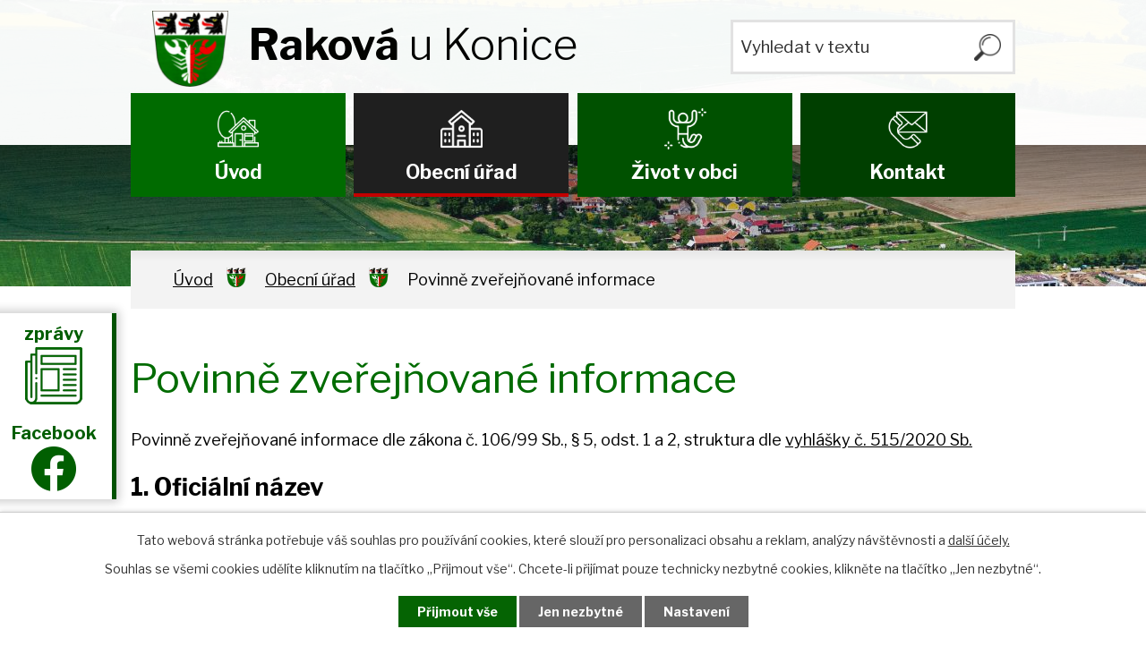

--- FILE ---
content_type: text/html; charset=utf-8
request_url: https://www.rakova.cz/povinne-zverejnovane-informace
body_size: 7602
content:
<!DOCTYPE html>
<html lang="cs" data-lang-system="cs">
	<head>



		<!--[if IE]><meta http-equiv="X-UA-Compatible" content="IE=EDGE"><![endif]-->
			<meta name="viewport" content="width=device-width, initial-scale=1, user-scalable=yes">
			<meta http-equiv="content-type" content="text/html; charset=utf-8" />
			<meta name="robots" content="index,follow" />
			<meta name="author" content="Antee s.r.o." />
			<meta name="description" content="Obec Raková u Konice se nachází v okrese Prostějov, kraj Olomoucký. Ke dni 3. 7. 2010 zde žilo 201 obyvatel." />
			<meta name="keywords" content="státní správa, samospráva, obec, instituce, Raková u Konice" />
			<meta name="viewport" content="width=device-width, initial-scale=1, user-scalable=yes" />
<title>Povinně zveřejňované informace | Raková u Konice</title>

		<link rel="stylesheet" type="text/css" href="https://cdn.antee.cz/jqueryui/1.8.20/css/smoothness/jquery-ui-1.8.20.custom.css?v=2" integrity="sha384-969tZdZyQm28oZBJc3HnOkX55bRgehf7P93uV7yHLjvpg/EMn7cdRjNDiJ3kYzs4" crossorigin="anonymous" />
		<link rel="stylesheet" type="text/css" href="/style.php?nid=TU1B&amp;ver=1768399196" />
		<link rel="stylesheet" type="text/css" href="/css/libs.css?ver=1768399900" />
		<link rel="stylesheet" type="text/css" href="https://cdn.antee.cz/genericons/genericons/genericons.css?v=2" integrity="sha384-DVVni0eBddR2RAn0f3ykZjyh97AUIRF+05QPwYfLtPTLQu3B+ocaZm/JigaX0VKc" crossorigin="anonymous" />

		<script src="/js/jquery/jquery-3.0.0.min.js" ></script>
		<script src="/js/jquery/jquery-migrate-3.1.0.min.js" ></script>
		<script src="/js/jquery/jquery-ui.min.js" ></script>
		<script src="/js/jquery/jquery.ui.touch-punch.min.js" ></script>
		<script src="/js/libs.min.js?ver=1768399900" ></script>
		<script src="/js/ipo.min.js?ver=1768399889" ></script>
			<script src="/js/locales/cs.js?ver=1768399196" ></script>

			<script src='https://www.google.com/recaptcha/api.js?hl=cs&render=explicit' ></script>

		<link href="/uredni-deska-archiv?action=atom" type="application/atom+xml" rel="alternate" title="Úřední deska archiv">
		<link href="/uredni-deska?action=atom" type="application/atom+xml" rel="alternate" title="Úřední deska">
		<link href="/aktuality?action=atom" type="application/atom+xml" rel="alternate" title="Aktuality ">
		<link href="/rozpocty?action=atom" type="application/atom+xml" rel="alternate" title="Rozpočty">
<link rel="preconnect" href="https://fonts.gstatic.com/" crossorigin>
<link href="https://fonts.googleapis.com/css2?family=Libre+Franklin:wght@300;400;700&amp;display=fallback" rel="stylesheet">
<link href="/image.php?nid=664&amp;oid=7665361" rel="icon" type="image/png">
<link rel="shortcut icon" href="/image.php?nid=664&amp;oid=7665361">
<link rel="preload" href="/image.php?nid=664&amp;oid=7665363" as="image">
<script>
ipo.api.live('body', function(el) {
//posun patičky
$(el).find("#ipocopyright").insertAfter("#ipocontainer");
//třída action-button na backlink
$(el).find(".backlink").addClass("action-button");
//třída action-button na button Více
$(el).find(".event > a").addClass("action-button");
//přesun vyhledávání
$(el).find(".elasticSearchForm").appendTo(".fulltext_wrapper");
});
</script>


	</head>

	<body id="page8131669" class="subpage8131669 subpage22524"
			
			data-nid="664"
			data-lid="CZ"
			data-oid="8131669"
			data-layout-pagewidth="1024"
			
			data-slideshow-timer="3"
			
						
				
				data-layout="responsive" data-viewport_width_responsive="1024"
			>



							<div id="snippet-cookiesConfirmation-euCookiesSnp">			<div id="cookieChoiceInfo" class="cookie-choices-info template_1">
					<p>Tato webová stránka potřebuje váš souhlas pro používání cookies, které slouží pro personalizaci obsahu a reklam, analýzy návštěvnosti a 
						<a class="cookie-button more" href="https://navody.antee.cz/cookies" target="_blank">další účely.</a>
					</p>
					<p>
						Souhlas se všemi cookies udělíte kliknutím na tlačítko „Přijmout vše“. Chcete-li přijímat pouze technicky nezbytné cookies, klikněte na tlačítko „Jen nezbytné“.
					</p>
				<div class="buttons">
					<a class="cookie-button action-button ajax" id="cookieChoiceButton" rel=”nofollow” href="/povinne-zverejnovane-informace?do=cookiesConfirmation-acceptAll">Přijmout vše</a>
					<a class="cookie-button cookie-button--settings action-button ajax" rel=”nofollow” href="/povinne-zverejnovane-informace?do=cookiesConfirmation-onlyNecessary">Jen nezbytné</a>
					<a class="cookie-button cookie-button--settings action-button ajax" rel=”nofollow” href="/povinne-zverejnovane-informace?do=cookiesConfirmation-openSettings">Nastavení</a>
				</div>
			</div>
</div>				<div id="ipocontainer">

			<div class="menu-toggler">

				<span>Menu</span>
				<span class="genericon genericon-menu"></span>
			</div>

			<span id="back-to-top">

				<i class="fa fa-angle-up"></i>
			</span>

			<div id="ipoheader">

				<div class="header">
	<div class="layout-container flex-container">
		<div>
			<a href="/" class="header-logo">
				<img src="/image.php?nid=664&amp;oid=7665363" alt="Raková">
				<span class="brand_name">
					<strong>Raková</strong> <span> u Konice</span>
				</span>
			</a>
		</div>

		<div class="header_action">
			<div class="fulltext_wrapper"></div>
		</div>
	</div>
</div>



<div class="header_image_wrapper next_pages">
	
		 
		<div class="header_image" style="background-image:url(/image.php?oid=7665374&amp;nid=664);"></div>
		 
	
</div>
<div class="dulezite">
	<div class="zpravy__container">
		<a href="/mimoradne-zpravy">
			<div class="panel-1">
				<strong>
					Mimořádné zprávy
				</strong>
			</div>
			<div class="panel-2">
				<strong>zprávy</strong><br>
				<img src="/image.php?nid=664&amp;oid=7788966" alt="zprávy">
			</div>
		</a>
	</div>
	<div class="facebook__container">
		<a href="https://www.facebook.com/profile.php?id=61555994713758" title="facebook" target="_blank">
			<div class="panel-1">
				<strong>
					Náš Facebook
				</strong>
			</div>
			<div class="panel-2">
				<strong>Facebook</strong><br>
				<img src="/image.php?nid=664&amp;oid=10913571&amp;" width="50" alt="facebook">
			</div>
		</a>
	</div>
</div>			</div>

			<div id="ipotopmenuwrapper">

				<div id="ipotopmenu">
<h4 class="hiddenMenu">Horní menu</h4>
<ul class="topmenulevel1"><li class="topmenuitem1 noborder" id="ipomenu7582248"><a href="/">Úvod</a></li><li class="topmenuitem1 active" id="ipomenu22524"><a href="/obecni-urad">Obecní úřad</a><ul class="topmenulevel2"><li class="topmenuitem2" id="ipomenu22525"><a href="/zakladni-informace">Základní informace</a></li><li class="topmenuitem2" id="ipomenu22526"><a href="/popis-uradu">Popis úřadu</a></li><li class="topmenuitem2" id="ipomenu7582271"><a href="/poskytovani-informaci-prijem-podani">Poskytování informací, příjem podání</a></li><li class="topmenuitem2" id="ipomenu3037799"><a href="/uredni-deska">Úřední deska</a></li><li class="topmenuitem2" id="ipomenu22528"><a href="/vyhlasky-zakony-a-usneseni-zastupitelstva">Vyhlášky, zákony a usnesení zastupitelstva</a></li><li class="topmenuitem2" id="ipomenu7582306"><a href="/rozpocty">Rozpočty</a></li><li class="topmenuitem2" id="ipomenu10778764"><a href="/odpady">Odpady</a></li><li class="topmenuitem2" id="ipomenu1979768"><a href="/vysledky-voleb-do-zastupitelstva-obce">Výsledky voleb do zastupitelstva obce </a></li><li class="topmenuitem2" id="ipomenu7582277"><a href="/elektronicka-podatelna">Elektronická podatelna</a></li><li class="topmenuitem2" id="ipomenu7692314"><a href="https://cro.justice.cz/" target="_blank">Registr oznámení</a></li><li class="topmenuitem2 active" id="ipomenu8131669"><a href="/povinne-zverejnovane-informace">Povinně zveřejňované informace</a></li><li class="topmenuitem2" id="ipomenu7692322"><a href="/verejne-zakazky">Veřejné zakázky</a></li><li class="topmenuitem2" id="ipomenu3063915"><a href="/uzemni-plan-obce">Územní plán obce</a></li><li class="topmenuitem2" id="ipomenu10651704"><a href="/gdpr">GDPR</a></li><li class="topmenuitem2" id="ipomenu10895995"><a href="/kastracni-program">Kastrační program</a></li></ul></li><li class="topmenuitem1" id="ipomenu7582250"><a href="/zivot-v-obci">Život v obci</a><ul class="topmenulevel2"><li class="topmenuitem2" id="ipomenu3037832"><a href="/aktuality">Aktuality </a></li><li class="topmenuitem2" id="ipomenu987689"><a href="/obecni-zpravodaj">Obecní zpravodaj</a></li><li class="topmenuitem2" id="ipomenu3049489"><a href="/fotogalerie">Fotogalerie</a></li><li class="topmenuitem2" id="ipomenu987706"><a href="/knihovna">Knihovna</a></li><li class="topmenuitem2" id="ipomenu23084"><a href="/historie">Historie</a><ul class="topmenulevel3"><li class="topmenuitem3" id="ipomenu987816"><a href="/obecni-kronika">Obecní kronika</a></li><li class="topmenuitem3" id="ipomenu1213203"><a href="/povoden-v-obci-2008">Povodeň v obci 2008</a></li><li class="topmenuitem3" id="ipomenu23100"><a href="/sveceni-praporu-a-znaku">Svěcení praporu a znaku</a></li></ul></li><li class="topmenuitem2" id="ipomenu985378"><a href="/kultura-a-zivot">Kultura a život</a></li><li class="topmenuitem2" id="ipomenu23085"><a href="/spolky-a-kluby">Spolky a kluby</a><ul class="topmenulevel3"><li class="topmenuitem3" id="ipomenu23086"><a href="/sdh-rakova-u-konice">SDH Raková u Konice</a></li><li class="topmenuitem3" id="ipomenu7342096"><a href="/komunitni-centrum">Komunitní centrum</a></li></ul></li><li class="topmenuitem2" id="ipomenu984960"><a href="/materska-skola">Mateřská škola</a><ul class="topmenulevel3"><li class="topmenuitem3" id="ipomenu3436830"><a href="/fotogalerie-ms">Fotogalerie</a></li></ul></li><li class="topmenuitem2" id="ipomenu984981"><a href="/hospudka">Hospůdka</a></li><li class="topmenuitem2" id="ipomenu3049968"><a href="/akce-z-okoli">Akce z okolí</a></li><li class="topmenuitem2" id="ipomenu3049969"><a href="/turistika">Turistika</a></li><li class="topmenuitem2" id="ipomenu4163542"><a href="/digitalni-povodnovy-plan">Digitální povodňový plán</a></li><li class="topmenuitem2" id="ipomenu4286162"><a href="/mapovy-portal-obce">Mapový portál obce</a></li><li class="topmenuitem2" id="ipomenu4718966"><a href="/dotace">Dotace</a></li></ul></li><li class="topmenuitem1" id="ipomenu7582251"><a href="/kontakt">Kontakt</a></li></ul>
					<div class="cleartop"></div>
				</div>
			</div>
			<div id="ipomain">
				<div class="elasticSearchForm elasticSearch-container" id="elasticSearch-form-9185154" >
	<h4 class="newsheader">Vyhledávač</h4>
	<div class="newsbody">
<form action="/povinne-zverejnovane-informace?do=mainSection-elasticSearchForm-9185154-form-submit" method="post" id="frm-mainSection-elasticSearchForm-9185154-form">
<label hidden="" for="frmform-q">Fulltextové vyhledávání</label><input type="text" placeholder="Vyhledat v textu" autocomplete="off" name="q" id="frmform-q" value=""> 			<input type="submit" value="Hledat" class="action-button">
			<div class="elasticSearch-autocomplete"></div>
</form>
	</div>
</div>

<script >

	app.index.requireElasticSearchAutocomplete('frmform-q', "\/vyhledavac?do=autocomplete");
</script>

				<div id="ipomainframe">
					<div id="ipopage">
<div id="iponavigation">
	<h5 class="hiddenMenu">Drobečková navigace</h5>
	<p>
			<a href="/">Úvod</a> <span class="separator">&gt;</span>
			<a href="/obecni-urad">Obecní úřad</a> <span class="separator">&gt;</span>
			<span class="currentPage">Povinně zveřejňované informace</span>
	</p>

</div>
						<div class="ipopagetext">
							<div class="text view-default content">
								

<div id="snippet--flash"></div>
								
																	<div class="paragraph">
<h1>Povinně zveřejňované informace</h1>
<p>Povinně zveřejňované informace dle zákona č. 106/99 Sb., § 5, odst. 1 a 2, struktura dle <a href="//cdn.antee.cz/documents/povinne-zverejnovane-informace-priloha-k-vyhlasce-515-2020.pdf" target="_blank" rel="noopener noreferrer">vyhlášky č. 515/2020 Sb.</a></p>
<h2>1. Oficiální název</h2>
<p>Obec Raková u Konice</p>
<h2>2. Důvod a způsob založení</h2>
<p>Obec Raková u Konice (dále jen obec) má dlouholetou tradici a její činnost se řídí zákonem č. 128/2000 Sb. o obcích. Obec byla zřízena ze zákona č. 367/1990 sb. o obcích (obecní zřízení) jako územně samosprávný orgán.</p>
<p>Obec:</p>
<ul>
<li>je základním územním samosprávným společenstvím občanů a tvoří územní celek, který je vymezen hranicí území obce</li>
<li>je veřejnoprávní korporací, má vlastní majetek a hospodaří podle vlastního rozpočtu</li>
<li>vystupuje v právních vztazích svým jménem a nese odpovědnost z těchto vztahů vyplývající</li>
<li>pečuje o všestranný rozvoj svého území a o potřeby svých občanů, při plnění svých úkolů chrání též veřejný zájem, vyjádřený v zákonech a jiných právních předpisech</li>
</ul>
<p>Obec spravuje své záležitosti v samostatné působnosti. Přitom se řídí zákony a právními předpisy (obecně závaznými vyhláškami) vydanými na základě příslušných zákonů. Obec vykonává státní správu v rozsahu stanoveném zákony v přenesené působnosti. Přitom se řídí zákony, právními předpisy vydanými na základě zákonů, usneseními vlády a směrnicemi ústředních správních úřadů.</p>
<h2>3. Organizační struktura</h2>
<p><a href="/popis-uradu">Organizační struktura</a></p>
<p><a href="/kontakt">Kontakty</a> </p>
<h2>4. Kontaktní spojení</h2>
<ul>
<li>
<h3>4.1 Kontaktní poštovní adresa</h3>
<p>Obec Raková u Konice<br>Raková u Konice 34,<br>798 57  Laškov</p>
</li>
<li>
<h3>4.2 Adresa úřadovny pro osobní návštěvu</h3>
<p>Obec Raková u Konice<br>Raková u Konice 34,<br>798 57  Laškov</p>
</li>
<li>
<h3>4.3 Úřední hodiny</h3>
<p><a href="/popis-uradu">Popis úřadu</a></p>
</li>
<li>
<h3>4.4 Telefonní čísla</h3>
<p><span>pevná linka: </span><a href="tel:+420582383454">+420 582 383 454</a><br><span>mobilní telefon: </span><a href="tel:+420737215569">+420 737 215 569</a></p>
</li>
<li>
<h3>4.5 Adresa internetové stránky</h3>
<p><a href="https://www.rakova.cz/">www.rakova.cz</a></p>
</li>
<li>
<h3>4.6 Adresa podatelny</h3>
<p>Obec Raková u Konice<br>Raková u Konice 34,<br>798 57  Laškov</p>
<p>Přehled technických nosičů dat, na kterých přijímáme dokumenty v elektronické podobě: USB flash disk</p>
</li>
<li>
<h3>4.7 Elektronická adresa podatelny</h3>
<p><a href="/elektronicka-podatelna">Elektronická podatelna</a></p>
<p>Další elektronické adresy</p>
<p><a href="mailto:ou@rakova.cz">ou@rakova.cz</a><br><a href="mailto:starosta@rakova.cz">starosta@rakova.cz</a></p>
</li>
<li>
<h3>4.8 ID datové schránky</h3>
<p>39sbtjv</p>
</li>
</ul>
<h2>5. Případné platby lze poukázat</h2>
<p>Číslo účtu: 21026701/0100</p>
<h2>6. IČO</h2>
<p>00600067</p>
<h2>7. DIČ</h2>
<p>CZ00600067</p>
<h2>8. Dokumenty</h2>
<ul>
<li>
<h3>8.1 Seznamy hlavních dokumentů</h3>
<p><a href="/uredni-deska">Úřední deska</a></p>
<p><a href="/vyhlasky-zakony-a-usneseni-zastupitelstva">Vyhlášky a předpisy</a></p>
<p><a href="/uzemni-plan-obce">Územní plán obce</a></p>
</li>
<li>
<h3>8.2 Rozpočet</h3>
<p><a href="/rozpocty">Rozpočet (a finanční dokumenty)</a></p>
</li>
</ul>
<h2>9. Žádosti o informace</h2>
<ul>
<li><a href="/poskytovani-informaci-prijem-podani">Poskytování informací, příjem podání</a></li>
</ul>
<h2>10. Příjem podání a podnětů</h2>
<ul>
<li><a href="/poskytovani-informaci-prijem-podani">Poskytování informací, příjem podání</a></li>
</ul>
<h2>11. Předpisy</h2>
<ul>
<li>
<h3>11.1 Nejdůležitější používané předpisy</h3>
<p><a href="/vyhlasky-zakony-a-usneseni-zastupitelstva">Vyhlášky, zákony</a></p>
</li>
<li>
<h3>11.2 Vydané právní předpisy</h3>
<p><a href="/vyhlasky-zakony-a-usneseni-zastupitelstva">Vyhlášky, zákony</a></p>
</li>
</ul>
<h2>12. Úhrady za poskytování informací</h2>
<ul>
<li>
<h3>12.1 Sazebník úhrad za poskytování informací</h3>
<p><a href="/poskytovani-informaci-prijem-podani">Poskytování informací, příjem podání</a></p>
</li>
<li>
<h3>12.2 Usnesení nadřízeného orgánu o výši úhrad za poskytnutí informací</h3>
</li>
</ul>
<h2>13. Licenční smlouvy</h2>
<ul>
<li>
<h3>13.1 <a title="Vzor licenční smlouvy" href="https://cdn.antee.cz/documents/vzor_licencni_smlouva.pdf" target="_blank" rel="noopener noreferrer">Vzor licenčních smluv</a></h3>
</li>
<li>
<h3>13.2 Výhradní licence</h3>
<p>V tuto chvíli obec žádné výhradní licence neposkytuje.</p>
</li>
</ul>
<h2>14. Výroční zpráva podle zákona č. 106/1999 Sb.</h2>
<ul>
<li>
<p><a href="/file.php?nid=664&amp;oid=10781446" target="_blank" rel="noopener noreferrer">Výroční zpráva podle zákona č. 106/1999 Sb. za rok 2023</a></p>
</li>
<li><a href="/file.php?nid=664&amp;oid=11813117"> Výroční zpráva podle zákona č. 106/1999 Sb. za rok 2024</a></li>
</ul></div>
															</div>
						</div>
					</div>


					

					

					<div class="hrclear"></div>
					<div id="ipocopyright">
<div class="copyright">
	<div class="footer_logo">
	<div class="layout-container flex-container">
		<div class="left_col">
			<a class="action-button" href="https://www.hladiny.cz/cz/#lvs#graph#50142#Rakova-u-K-SR" target="_blank" rel="noopener noreferrer">Obecní srážkoměr</a>
			<a class="action-button" href="https://www.slunecno.cz/mista/rakova-u-konice-3947/3-dny" target="_blank" rel="noopener noreferrer">Počasí</a>
		</div>
		<div class="right_col">
			<a class="action-button" href="/dotace" rel="noopener noreferrer">Dotace</a>
			<a class="action-button" href="/mimoradne-zpravy" rel="noopener noreferrer">Mimořádné zprávy</a>
			<!--<a href="https://www.czechpoint.cz/public/" target="_blank" rel="noopener noreferrer">
<img src="/image.php?nid=664&oid=7665977" alt="Czech POINT">
</a>-->
		</div>
	</div>
</div>
<div class="page_footer">
	<div class="layout-container">
		<h2><strong>Obec Raková</strong> u Konice</h2>
		<div class="flex-container page_footer_inner">
			<div class="left_col">
				<p>
					<strong>Adresa</strong>
					Raková u Konice 34<br>
					798 57 Laškov
				</p>
				<p class="uredni_hodiny">
					<strong>Úřední hodiny</strong>
					<!--<span>Pondělí, Středa</span> 7:00-11:00  18:30-20:00 <br>
<span>Úterý, Čtvrtek</span> 7:00-10:00 * <br>
<span>Pátek</span> 7:00-09:00 -->
					<span>Pondělí</span> 18:00-20:00 <br>
					<span>Středa</span> 14:30-16:00 <br>
				</p>
				<p>
					*) pouze po předchozí domluvě
				</p>
			</div>
			<div class="middle_col">
				<p class="footer_links">
					<strong>Telefon</strong>
					<a href="tel:+420582383454">+420 582 383 454</a> <br>
					<a href="tel:+420737215569">+420 737 215 569</a>
				</p>

				<p class="footer_links">
					<strong>E-maily</strong>
					<a href="mailto:ou@rakova.cz">ou@rakova.cz</a>
				</p>
			</div>
			<div class="right_col">
				<a title="Zobrazit na mapě" href="https://goo.gl/maps/5uebHfqwjEj1yZw79" target="_blank" rel="noopener noreferrer">
					<span class="map">
						<img src="/image.php?nid=664&amp;oid=7665379" alt="Mapa">
						<span class="map_marker">Zobrazit na mapě</span>
					</span>
				</a>
			</div>
		</div>
	</div>
</div>
<div class="row antee">
	<div class="layout-container">
		© 2020 Raková u Konice <a href="mailto:ou@rakova.cz">Kontaktovat webmastera</a> , <span id="links"><a href="/mapa-stranek">Mapa stránek</a>, <a href="/prohlaseni-o-pristupnosti">Prohlášení o přístupnosti</a></span> ANTEE s.r.o. - <a href="https://www.antee.cz/" target="_blank" rel="noopener noreferrer">Tvorba webových stránek, Redakční systém IPO</a>
	</div>
</div>
</div>
					</div>
					<div id="ipostatistics">
<script >
	var _paq = _paq || [];
	_paq.push(['disableCookies']);
	_paq.push(['trackPageView']);
	_paq.push(['enableLinkTracking']);
	(function() {
		var u="https://matomo.antee.cz/";
		_paq.push(['setTrackerUrl', u+'piwik.php']);
		_paq.push(['setSiteId', 2925]);
		var d=document, g=d.createElement('script'), s=d.getElementsByTagName('script')[0];
		g.defer=true; g.async=true; g.src=u+'piwik.js'; s.parentNode.insertBefore(g,s);
	})();
</script>
<script >
	$(document).ready(function() {
		$('a[href^="mailto"]').on("click", function(){
			_paq.push(['setCustomVariable', 1, 'Click mailto','Email='+this.href.replace(/^mailto:/i,'') + ' /Page = ' +  location.href,'page']);
			_paq.push(['trackGoal', null]);
			_paq.push(['trackPageView']);
		});

		$('a[href^="tel"]').on("click", function(){
			_paq.push(['setCustomVariable', 1, 'Click telefon','Telefon='+this.href.replace(/^tel:/i,'') + ' /Page = ' +  location.href,'page']);
			_paq.push(['trackPageView']);
		});
	});
</script>
					</div>

					<div id="ipofooter">
						
					</div>
				</div>
			</div>
		</div>
	</body>
</html>


--- FILE ---
content_type: text/css;charset=utf-8
request_url: https://www.rakova.cz/style.php?nid=TU1B&ver=1768399196
body_size: 36648
content:
/**
 * User defined IPO styles.
 */

/*** Default IPO styles *******************************************************/
html, body {
	font-family: 'Trebuchet MS', Helvetica, sans-serif;
	font-size: 12px;
	color: #000000;
	margin: 0;
	padding: 0;
	text-align: center;
	-ms-text-size-adjust: 100%;
	-webkit-text-size-adjust: 100%;
	text-size-adjust: 100%;
	background-color: transparent; background-image: none;
}
.top {
	padding: 5px 20px 0 20px;
	font-size: 2.6em;
	font-weight:bold;
	font-style: italic;
	display: block;
	text-decoration: none;
	min-height: 50px;
	-webkit-box-sizing: border-box;
	-moz-box-sizing: border-box;
	box-sizing: border-box;
	color: #000000;
}
.hiddenMenu {
	position:absolute;
	left:-1000px;
	top:auto;
	width:1px;
	height:1px;
	overflow:hidden;
}
.linkback, .linknext, .linkprev {
	font-size: 1.25em;
	display: inline-block;
}
.linknext, .linkprev {
	width: 33%;
	min-height: 1em;
	margin: 0 2%;
}
.linknext {
	float: right;
	text-align: right;
}
.linkprev {
	float: left;
	text-align: left;
}
.linkback {
	width: 26%;
	float: left;
}
.linknext a, .linkprev a, .linkback a {
	text-decoration: none;
	display: inline-block;
}
.linknext a:hover .linknext-chevron {
	right: -10px;
}
.linkprev a:hover .linkprev-chevron {
	left: -10px;
}
.linkback a:hover .linkback-chevron .fa-undo {
	-ms-transform: rotate(-45deg);
	-webkit-transform: rotate(-45deg);
	-moz-transform: rotate(-45deg);
	-o-transform: rotate(-45deg);
	transform: rotate(-45deg);
}
.linknext-title, .linkprev-title, .linknext-text, .linkprev-text, .linkback-text {
	display: inline-block;
}
.linknext-chevron, .linknext-title, .linknext-text, .linkback-text {
	float: right;
}
.linkback-chevron, .linkprev-chevron, .linkprev-text, .linkprev-title {
	float: left;
}
.linknext-text span:first-child, .linkprev-text span:first-child, .linkback-text span {
	text-decoration: underline;
}
.linknext a:hover > .linknext-text span:first-child, .linkprev a:hover > .linkprev-text span:first-child, .linkback:hover .linkback-text span {
	text-decoration: none;
}
.linknext > a > span:first-child {
	margin-left: 10px;
}
.linkprev > a > span:first-child {
	margin-right: 10px;
}
.linknext-chevron, .linkprev-chevron {
	font-size: 1.9em;
	display: inline-block;
	position: relative;
	line-height: 0.75em;
}
.linkback-chevron {
	display: inline-block;
	position: relative;
}
.linkprev-chevron .fa-angle-left,
.linknext-chevron .fa-angle-right{
	font-size: 1.1em;
	line-height: 1em;
}
.linknext-date {
	font-size: 0.65em;
	float: right;
	clear: right;
}
.linkprev-date {
	font-size: 0.65em;
	float: left;
	clear: left;
}
.linkback, .linkprev-title, .linknext-title {
	line-height: 1.2em;
}
.linkback .fa-undo {
	font-size: 1em;
	margin-left: -1.14em;
	transition: all 0.07s ease 0s;
	color: #000000;
}
.linkback a {
	vertical-align: top;
}
a.nolink {
	text-decoration: underline;
	cursor: default;
}
	color:  #000000;
}
#ipopage .blog .content-paginator {
	margin: 3em auto;
}
.copyright {
	padding: 0 15px;
	font-size: 0.75em;
	font-weight: normal;
}
#ipoheader a {
	text-decoration: none;
}
.iporighttext a:hover, .ipolefttext a:hover {
	text-decoration: none;
}
iframe {
	border: none;
}
a {
	word-wrap: break-word;
	-ms-hyphens: auto;
	hyphens: auto;
}
:focus {
	outline: 0;
}
body.using-keyboard :focus {
	outline: 2px solid currentColor;
}

/*** Mess ***/
.button {
	background-color: #006B00;
	border: 1px solid #006B00;
	width: 100px;
	font-weight: bold;
	color: #FFFFFF;
}
.button2 {
	background-color: #006B00;
	border: 1px solid #006B00;
	font-weight: bold;
	color: #FFFFFF;
}
.button3 {
	background-color: #006B00;
	border: 1px solid #006B00;
	color: #FFFFFF;
	font-size: 0.75em;
	font-weight: normal;
}
.item {
	color: #000000;
	background-color: #EEEEEE;
}
.tabtitle {
	color: #FFFFFF;
	background-color:
	#979797;
	font-weight: bold;
}
.tabtitleno {
	color: #FFFFFF;
	background-color: #979797;
	font-weight: bold;
}
.itemhand, .itemhand:link {
	color: #000000;
	background-color: #EEEEEE;
	text-decoration: none;
	cursor: pointer;
}
.itemhand td:hover, .itemhand:hover {
	color: #000000;
	background-color: #DCDCDC;
	text-decoration: none;
	cursor: pointer;
}
.itemhand td textarea:hover {
	cursor: pointer;
	background-color: #DCDCDC;
}
.itemvalue {
	color: #000000;
	background-color: #FFCFCF;
}
.hidden {
	display: none !important;
}
.noprint {
	display: block;
}
.printonly {
	display: none;
}
.component-container table {
	width: 100%;
	border: 0;
}
.spacer5 {
	height: 5px;
}
/*** Layout *******************************************************************/
#ipocontainer, #ipomain, #ipomainframe, #ipotopmenuwrapper, #ipofooter {
	width: 1024px;
}
#ipocontainer {
	position: relative;
	color: #000000;
	margin: 0 auto;
	padding: 0;
	text-align: left;
	background-color: transparent;
}
#ipoheader img, #ipoheader object, #ipofooter img {
	vertical-align: top;
}
#ipoheader {
	width: 100%;
	min-height: 50px;
	color: #000000;
	background-color: transparent;
	position: relative;
}
#ipomain {
	position: relative;
	background-color: transparent; background-image: none;
}
#ipoleftblock, #ipopage, #iporightblock {
	display: inline;
}
#ipopage {
	width: 1024px;
	margin-left: 0px;
	float: left;
	padding: 0;
	color: #000000;
	overflow: visible;
	position: relative;
}
#ipopage, #iporightblock, #ipoleftblock, .ipopagetext {
	min-height: 500px;
}
#iporightblock {
	width: 0px;
	float: left;
	padding: 0;
}
#ipoleftblock {
	width: 0px;
	margin-left: -1024px;
	float: left;
	padding: 0;
}
#ipoleftblockin {
	width: 0px;
	margin: 20px 0;
	padding: 0;
}
.ipopagetext {
	padding: 5px 0px 10px 0px;
}
/*** #iponavigation ***/
#iponavigation p {
	padding: 5px 0px 0px 0px;
	margin: 0px;
}
#iponavigation a {
	color: #000000;
}
#iponavigation a:visited {
	color: #000000;
}
#iponavigation a:hover {
	color: #000000;
	text-decoration: none;
}
/*** #ipocopyright & #ipofooter ***/
#ipocopyright {
	padding: 10px 0px 10px 0px;
	color: #000000;
	font-weight: normal;
	text-align: center;
	clear: both;
}
#ipocopyright a {
	color: #000000;
	text-decoration: underline;
}
#ipocopyright a:hover {
	color: #000000;
	text-decoration: none;
}
#ipofooter {
	clear: both;
	min-height: 10px;
	background-color: transparent;
	color: #000000;
}
/*** #ipomenu ***/
#ipomenu {
	margin: 0px 0px 20px 0px;
}
#ipomenu ul, #ipomenu ul li {
	width: 0px;
}
#ipomenu ul {
	margin: 0;
	padding: 0;
	list-style-type: none;
	float: left;
	background-color: #006B00; background-image: none;
}
#ipomenu li {
	margin: 0;
	padding: 0;
	display: block;
	float: left;
	position: relative;
}
#ipomenu a {
	text-align: left;
	font-weight: bold;
	float: none;
	display: block;
	color: #FFFFFF;
}
#ipomenu li ul {
	visibility: hidden;
	position: absolute;
	z-index: 10;
}
#ipomenu li ul li {
	display: block;
	float: none;
	position: relative;
}
#ipomenu li ul li:hover {
	position: relative;
}
/* simulate child selector for IE */
#ipomenu li:hover ul,
#ipomenu li:hover li:hover ul,
#ipomenu li:hover li:hover li:hover ul,
#ipomenu li:hover li:hover li:hover li:hover ul,
#ipomenu li:hover li:hover li:hover li:hover li:hover ul {
	visibility: visible;
}
#ipomenu li:hover li ul,
#ipomenu li:hover li:hover li ul,
#ipomenu li:hover li:hover li:hover li ul,
#ipomenu li:hover li:hover li:hover li:hover li ul,
#ipomenu li:hover li:hover li:hover li:hover li:hover li ul {
	visibility: hidden;
}
#ipomenu ul li {
	margin: 0 0 1px 0;
	padding: 0;
}
#ipomenu ul li a {
	padding: 5px 5px;
	margin: 0;
	text-decoration: none;
	display: block;
	height: 100%;
	color: #FFFFFF;
	background-color: #006B00; background-image: none;
}
#ipomenu ul li a:hover {
	color: #FFFFFF;
	background-color: #006B00; background-image: none;
}
#ipomenu ul li a.nolink:hover {
	cursor: text;
	color: #FFFFFF;
	background-color: #006B00;
}
#ipomenu ul li.submenu1 ul {
	width: 182px;
	left: 0px;
	margin: 0;
	padding: 0;
	top: 0;
	background-color: #006B00;
	background-image: none;
	border-top: 1px solid #006B00;
	border-bottom: 1px solid #006B00;
}
#ipomenu ul li.submenu1 ul li {
	width: 180px;
	display: block;
	padding: 0;
	margin: 0 0 1px 0;
	border-left: 1px solid #006B00;
	border-right: 1px solid #006B00;
	float: left;
}
#ipomenu ul li.submenu1 ul li a {
	padding: 5px 5px;
	display: block;
	margin: 0px;
	color: #FFFFFF;
	background-color: #006B00;
	font-weight: bold;
	text-align: left;
	background-image: none;
}
#ipomenu ul li.submenu1 ul li a:hover {
	color: #FFFFFF;
	background-color: #006B00;
	background-image: none;
}
#ipomenu ul li.submenu1 ul li a.nolink:hover {
	cursor: text;
	color: #FFFFFF;
	background-color: #006B00;
}
#ipomenu ul li.submenu2 ul, #ipomenu ul li.submenu3 ul, #ipomenu ul li.submenu4 ul, #ipomenu ul li.submenu5 ul {
	width: 180px;
	left: 180px;
	margin: 0;
	padding: 0;
	top: 0;
	background-color: #006B00;
}
/*** #ipotopmenu ***/
#ipotopmenuwrapper {
	padding: 0;
	margin: 0;
	background-color: #006B00; background-image: none;
}
#ipotopmenu {
	padding: 0;
	margin: 0;
}
#ipotopmenu a {
	text-decoration: none;
	color: #FFFFFF;
	display: block;
	text-align: left;
}
#ipotopmenu ul, #ipotopmenu li {
	list-style-type: none;
	margin: 0;
	padding: 0;
}
#ipotopmenu ul.topmenulevel1 li.topmenuitem1,
#ipotopmenu ul.topmenulevel1 li.noborder {
	height: 23px !important;
	line-height: 23px;
	float: left;
	position: relative;
	font-weight: bold;
	border-left: 1px solid #006B00;
	z-index: 99;
}
#ipotopmenu ul.topmenulevel1 li.topmenuitem1 a,
#ipotopmenu ul.topmenulevel1 li.noborder a {
	padding: 0 5px;
	background-color: transparent; background-image: none;
}
#ipotopmenu ul.topmenulevel1 li.noborder {
	border: none;
}
#ipotopmenu ul.topmenulevel2,
#ipotopmenu ul.topmenulevel3,
#ipotopmenu ul.topmenulevel4,
#ipotopmenu ul.topmenulevel5,
#ipotopmenu ul.topmenulevel6 {
	top: 23px;
	width: 180px;
	padding: 0 5px;
	position: absolute;
	line-height: 100%;
	left: -1px;
	background: #006B00;
	visibility: hidden;
	border: 1px solid #006B00;
	border-top: none;
	z-index: 100;
}
#ipotopmenu ul.topmenulevel3, #ipotopmenu ul.topmenulevel4, #ipotopmenu ul.topmenulevel5, #ipotopmenu ul.topmenulevel6 {
	left: 190px;
	top: -1px;
}
#ipotopmenu ul.topmenulevel2 li.topmenuitem2,
#ipotopmenu ul.topmenulevel3 li.topmenuitem3,
#ipotopmenu ul.topmenulevel4 li.topmenuitem4,
#ipotopmenu ul.topmenulevel5 li.topmenuitem5,
#ipotopmenu ul.topmenulevel6 li.topmenuitem6 {
	margin: 1px -5px 0 -5px;
	font-weight: bold;
	text-align: left;
	padding: 0;
	background-color: #006B00;
	line-height: 1.2em;
	position: relative;
}
#ipotopmenu ul.topmenulevel2 li.topmenuitem2 a,
#ipotopmenu ul.topmenulevel3 li.topmenuitem3 a,
#ipotopmenu ul.topmenulevel4 li.topmenuitem4 a,
#ipotopmenu ul.topmenulevel5 li.topmenuitem5 a,
#ipotopmenu ul.topmenulevel6 li.topmenuitem6 a {
	font-weight: bold;
	text-align: left;
	padding: 4px 2px 4px 5px;
	line-height: 1.2em;
	height: 100%;
	background-image: none;
}
#ipotopmenu ul.topmenulevel1 li.topmenuitem1 a:hover {
	color: #FFFFFF;
	background-color: #006B00; background-image: none;
}
#ipotopmenu ul.topmenulevel2 li.topmenuitem2 a:hover,
#ipotopmenu ul.topmenulevel3 li.topmenuitem3 a:hover,
#ipotopmenu ul.topmenulevel4 li.topmenuitem4 a:hover,
#ipotopmenu ul.topmenulevel5 li.topmenuitem5 a:hover,
#ipotopmenu ul.topmenulevel6 li.topmenuitem6 a:hover {
	color: #FFFFFF;
	background-color: #006B00;
	background-image: none;
}
#ipotopmenu ul.topmenulevel1 li.topmenuitem1 a.nolink:hover,
#ipotopmenu ul.topmenulevel2 li.topmenuitem2 a.nolink:hover,
#ipotopmenu ul.topmenulevel3 li.topmenuitem3 a.nolink:hover,
#ipotopmenu ul.topmenulevel4 li.topmenuitem4 a.nolink:hover,
#ipotopmenu ul.topmenulevel5 li.topmenuitem5 a.nolink:hover,
#ipotopmenu ul.topmenulevel6 li.topmenuitem6 a.nolink:hover {
	cursor: text;
	color: #FFFFFF;
	background-color: #006B00;
}
#ipotopmenu ul.topmenulevel1 li.topmenuitem1:hover ul.topmenulevel2,
#ipotopmenu ul.topmenulevel2 li.topmenuitem2:hover ul.topmenulevel3,
#ipotopmenu ul.topmenulevel3 li.topmenuitem3:hover ul.topmenulevel4,
#ipotopmenu ul.topmenulevel4 li.topmenuitem4:hover ul.topmenulevel5,
#ipotopmenu ul.topmenulevel5 li.topmenuitem5:hover ul.topmenulevel6 {
	visibility: visible;
}
/*** .newsheader & .newsbody ***/
.newsheader {
	padding: 5px 5px;
	color: #FFFFFF;
	background-color: #006B00; background-image: none;
	font-weight: bold;
	margin-bottom: 0.3em;
}
.newsheaderref {
	color: #FFFFFF;
	font-weight: bold;
}
.newsbody {
	padding: 2px 5px;
	color: #000000;
	font-weight: normal;
	overflow: hidden;
}
.newsbodyrefu {
	color: #000000;
	font-weight: normal;
}
.newsbodyrefu:link {
	color: #000000;
}
.newsbodyrefu:active {
	color: #000000;
	text-decoration: underline;
}
.newsbodyrefu:hover {
	color: #000000;
	text-decoration: underline;
}
.newsbodyrefu:visited {
	color: #000000;
}
.newsbody a {
	color: #000000;
}
/*** column messages **********************************************************/
.column-message {
	padding: 2px 5px;
}
.column-message .newsheader {
	margin-left: -5px;
	margin-right: -5px;
}
.column-message a {
	color: #000000;
}
.ui-autocomplete.ui-menu {
	text-align: left;
}
/*** Default text properties **************************************************/
.ipolefttext, .iporighttext {
	color: #000000;
}
.ipopagetext a {
	color: #000000;
}
.ipopagetext a:visited {
	color: #000000;
}
.ipopagetext a:hover {
	color: #000000;
	text-decoration: none;
}
.styleH3, .styH3, h1 {
	font-family: 'Trebuchet MS', Helvetica, sans-serif;
	font-size: 1.6em;
	font-weight: normal;
	color: #000000;
}
.styleH4, .styH4, h2{
	font-family: 'Trebuchet MS', Helvetica, sans-serif;
	font-size: 1.35em;
	font-weight: bold;
	color: #000000;
}
.styleH5, .styH5, h3 {
	font-family: 'Trebuchet MS', Helvetica, sans-serif;
	font-size: 1.2em;
	font-weight: bold;
	color: #000000;
}
.ipopagetext h1 a, .ipopagetext h1 a:hover, .ipopagetext h1 a:visited,
.ipopagetext h2 a, .ipopagetext h2 a:hover, .ipopagetext h2 a:visited,
.ipopagetext h3 a, .ipopagetext h3 a:hover, .ipopagetext h3 a:visited {
	font: inherit;
	color: inherit;
}
.ipopagetext h1 a.tooltip {
	font-size: 1em;
}
.huge-text {
	font-size: 1.8em;
}
.bigger-text {
	font-size: 1.4em;
}
.normal-text {
	font-size: 1em;
}
.smaller-text {
	font-size: 0.9em;
}
.small-text {
	font-size: 0.8em;
}
/*** Table default properties *************************************************/
#ipopage th {
	text-align: center;
}
table.border, table.border td, table.border th {
	border: 1px solid #000000;	border-collapse: collapse;
}
.text th, .paragraph th, .tender th {
	background-color: #ddd;
	color: black;
}
.ipopagetext table p:first-child {
	margin: 0 auto;
}
.ipopagetext table p:last-child {
	margin-bottom: 0;
}
.ipopagetext td, .ipopagetext th {
	padding: 0.2em;
	vertical-align: top;
}
table.evenWidth td {
	width: 10%;
}
/*** Image default properties *************************************************/
img {
	border: none;
}
.imageframe {
	border: 1px solid #FFFFFF;
}
.leftFloat {
	float: left;
	margin-right: 1em;
}
.rightFloat {
	float: right;
	margin-left: 1em;
}
/*** Cleaners *****************************************************************/
#ipomain #ipomainframe #ipopage .ipopagetext .matrix li.cleaner {
	clear: both;
	width: 100%;
	margin: -1px 0 0 0;
	padding: 0;
	height: 1px;
	min-height: 1px;
	border: none;
	visibility: hidden;
}
.matrix li.cleaner {
	display: block;
}
hr.cleaner {
	clear: both;
	margin: -1px 0 0 0;
	padding: 0;
	height: 1px;
	border: none;
	visibility: hidden;
}
.clearfix:after {
	display: block;
	visibility: hidden;
	font-size: 0;
	content: " ";
	height: 0;
	clear: both;
}
.clear {
	clear: both;
}
.hrclear {
	margin: 0;
	padding: 0;
	clear: both;
	height: 1px;
	font-size: 1px;
	line-height: 1px;
	visibility: hidden;
}
hr {
	height: 0;
	border-color: #555;
	border-style: solid none none;
	border-width: 1px 0 0;
	margin: 1rem 0;
}
.cleartop {
	margin: 0;
	padding: 0;
	clear: both;
	visibility: hidden;
}
/*** Action Buttons ***********************************************************/
.action-button, .action-button:visited {
	padding: 0.3em 1em;
	text-decoration: none;
	font-size: 1.1em;
	font-weight: normal;
	border-radius: 4px;
	color: #FFFFFF;
	border: 1px solid #FFFFFF;
	background-color: #056403;
;
}
.action-button:hover {
	color: #FFFFFF;
	border: 1px solid #FFFFFF;
	background-color: #1F1F1F;
;
	cursor: pointer;
}
.action-button:active {
	background-image: none;
	filter: none;
}
a.action-button, a.action-button:visited {
	color: #FFFFFF;
}
a.action-button:hover {
	color: #FFFFFF;
}
.action-button:disabled {
	cursor: not-allowed;
	opacity: 0.5;
}
a.disabled {
	opacity: 0.5;
}
a.disabled:hover {
	background: inherit;
	color: inherit;
	cursor: not-allowed;
}
/*** Content Paginator ********************************************************/
#ipopage .content-paginator {
	margin: 1.5em auto;
	white-space: nowrap;
	max-width: 100%;
	text-align: center;
}
#ipopage .content-paginator .content-paginator-wrapper {
	display: inline-block;
	width: auto;
	max-width: 100%;
}
#ipopage .content-paginator .paginator-step,
#ipopage .content-paginator .paginator-separator,
#ipopage .content-paginator .paginator-current,
#ipopage .content-paginator .paginator-button {
	font-weight: normal;
	position: relative;
	float: left;
	padding: 0.5em 0.7em;
	margin-left: -1px;
	font-size: 1em;
	text-decoration: none;
	color: #000000;
	border: 1px solid #056403;
}
#ipopage .content-paginator .paginator-step,
#ipopage .content-paginator .paginator-separator,
#ipopage .content-paginator .paginator-current {
	-webkit-box-sizing: border-box;
	-mz-box-sizing: border-box;
	box-sizing: border-box;
	width: 30px;
	padding: 0.5em 0;
	text-align: center;
}
#ipopage .content-paginator .paginator-step:hover {
	background-color: #1F1F1F;
	color: #FFFFFF;
}
#ipopage .content-paginator .paginator-current {
	background-color: #056403;
;
	color: #FFFFFF;
	font-weight: bold;
}
#ipopage .content-paginator .paginator-button {
	max-width: 100px;
	padding: 0.5em;
}
#ipopage .content-paginator .paginator-prev .paginator-button-icon {
	margin-right: 0.2em;
}
#ipopage .content-paginator .paginator-next .paginator-button-icon {
	margin-left: 0.2em;
}
#ipopage .content-paginator .paginator-button:hover,
#ipopage .content-paginator .paginator-step:hover {
	color: #FFFFFF;
	background-color: #1F1F1F;
;
	cursor: pointer;
}
#ipopage .content-paginator .paginator-prev {
	border-radius: 4px 0 0 4px;
}
#ipopage .content-paginator .paginator-next {
	border-radius: 0 4px 4px 0;
}
#ipopage .content-paginator .paginator-disabled {
	opacity: 0.5;
}
#ipopage .content-paginator .paginator-disabled:hover {
	background: inherit;
	color: inherit;
	cursor: not-allowed;
}
#ipopage .items-counter {
	text-align: right;
	color: #000000;
}

/*** Forms ************************************************************/
/*** forms - general styling */
input, select, textarea {
	border: 1px solid #006B00;
	color: #000000;
	font-size: 1em;
	font-family: inherit;
}
label .meta {
	font-size: 0.9em;
	font-weight: normal;
	color: #777;
}
.form-item .form-item-field > input:not([type='submit']):focus,
.form-item .form-item-field > textarea:focus,
.form-item .form-item-field > select:focus {
	border-color: currentColor;
}
.form-item .form-item-field input[type="radio"] {
	margin: 0 0.4em 0 0;
	vertical-align: middle;
	width: auto;
	border: none;
}
.form-item .form-item-field input[type="checkbox"] {
	vertical-align: middle;
	width: auto;
	border: none;
}
.form-item .form-item-field input[type="checkbox"] + label {
	vertical-align: middle;
}
.form-item .form-item-label label {
	font-weight: bold;
}
.form-item .form-item-label label .meta {
	font-size: 0.9em;
	font-weight: normal;
	color: #777;
}
/* form - table layout */
.form-horizontal {
	display: table;
	width: 100%;
	border-spacing: 0 0.3em;
}
.form-horizontal .form-item {
	display: table-row;
}
.form-horizontal .form-item .form-item-label,
.form-horizontal .form-item .form-item-field {
	display: table-cell;
	vertical-align: top;
}
.form-horizontal .form-item .form-item-label {
	padding: 0.2em;
}
.form-horizontal .form-item .form-item-field > * {
	padding: 0.2em;
	-webkit-box-sizing: border-box;
	-moz-box-sizing: border-box;
	box-sizing: border-box;
	max-width: 100%;
}
.form-horizontal fieldset ~ .form-item {
	display: table;
	width: 100%;
}
.form-horizontal fieldset ~ .form-item.buttons {
	display: table;
	width: auto;
	margin: 0 auto;
}
.form-horizontal .form-item .form-item-field > input[type="submit"],
.form-horizontal .form-item .form-item-field > input[type="button"] {
	padding: 0.3em 1em;
	width: auto;
}
/* form - below layout */
.form-vertical .form-item {
	margin-bottom: 0.3em;
}
.form-vertical .form-item .form-item-label,
.form-vertical .form-item .form-item-field {
	margin: 0.3em 0;
}
.form-vertical .form-item .form-item-field > * {
	width: 100%;
	max-width: 100%;
	padding: 0.2em;
	-webkit-box-sizing: border-box;
	-moz-box-sizing: border-box;
	box-sizing: border-box;
}
.form-vertical .form-item .form-item-field > input[type="submit"], .form-vertical .form-item .form-item-field > input[type="button"] {
	padding: 0.3em 1em;
	display: inline-block;
	width: auto;
}
.form-vertical .buttons .form-item-field {
	text-align: center;
}
.form-horizontal .buttons .form-item-field {
	text-align: left;
}
/* form - recaptcha */
.form-horizontal .form-item .g-recaptcha > div,
.form-vertical .form-item .g-recaptcha > div {
	padding-left: 0px;
}
body form .grecaptcha-badge {
	display: none;
}
input[name='antispam'] {
	display: none;
}
.form-item.approval {
	font-weight: bold;
}
.form-item.antispam-disclaimer a {
	font-weight: bold;
}
.form-item.approval label {
	vertical-align: middle;
}
.form-item.approval input {
	margin: 0 0.5em 0 0;
	vertical-align: middle;
}
#ipoleftblock input[name='approval'] {
	float: left;
}
/*** div.paragraph ************************************************************/
div.paragraph:after {
	display: block;
	content: ' ';
	height: 0;
	visibility: hidden;
	font-size: 0;
	clear: both;
}
/*** tags *********************************************************************/
.tags {
	margin: 0.5em 0;
}
.tags form > span {
	display: inline-block;
	margin: .5em 1em 0 .5em;
}
.tags form > span input {
	margin: 0 .25em 0 0;
	vertical-align: middle;
}
.tags form > span label {
	vertical-align: middle;
}
.tags > a {
	font-weight: bold;
	float: left;
}
.tags ul {
	display: inline-block;
	padding: 0;
	margin: 0 0 0 .5em;
}
.tags li {
	display: inline;
	list-style: none;
	margin-right: .5em;
}
.tags .filtered {
	font-weight: bold;
	font-size: larger;
}
.tags-selection {
	margin: 10px 0;
}
.tags-selection label {
	font-weight: bold;
	font-size: larger;
}
.tags-selection select {
	min-width: 150px;
	min-height: 25px;
	padding: 0.2em;
	margin: 0.4em;
	box-sizing: border-box;
}
.tags input[type='submit'] {
	display: none;
}
/*** Subscribe toolbar ********************************************************/
.subscribe-toolbar .fa {
	float: right;
	margin-left: 0.5em;
}
.subscribe-toolbar {
	float: right;
}
.with-subscribe > h1 {
	float: left;
}
.ipopagetext .subscribe-toolbar .action-button {
	margin-right: 0.5em;
	margin-top: 1em;
	padding: 0.3em 0.6em;
	float: right;
}
.subscribe-toolbar .action-button:first-child {
	margin-right: 0;
}
/*** Assessment ***************************************************************/
.ratings {
	float: left;
	text-decoration: none;
	min-height: 16px;
	text-align: right;
	cursor: default;
	margin-right: 2em;
}
.ratings .ratings-item {
	display: inline-block;
}
.ratings .ratings-item + .ratings-item {
	margin-left: 2em;
}
.ratings a {
	color: #555;
}
.ratings a:hover {
	color: #000
}
.ratings .inactive {
	cursor: not-allowed;
	color: #d4d4d4;
}
.ratings .fa {
	font-size: 1.25em;
}
/*** Discussion component *****************************************************/
.comment-footer .reply {
	font-size: 1.1em;
}
.comment-name .comment-name-moderator {
	font-style: oblique;
	font-weight: bold;
}
.discussion-add-comment-link {
	float: right;
}
.censored {
	font-style: italic;
}
.comments {
	padding: 0;
}
.comments .comment {
	position: relative;
	list-style: none;
	margin: 0.2em;
	margin-left: 0;
	padding: 0.2em 0.5em 0.2em 1.5em;
}
.comment > .created {
	position: absolute;
	right: 0.2em;
	top: 0.2em;
}
.comments .comment.level-1 {
	margin-left: 2em;
}
.comments .comment.level-2 {
	margin-left: 4em;
}
.comments .comment.level-3 {
	margin-left: 6em;
}
.comments .comment.level-4 {
	margin-left: 8em;
}
.comments .comment.level-5 {
	margin-left: 10em;
}

/*** Gallery layouts **********************************************************/
/*** default list ***/
.albums#listPreview {
	padding: 0;
	margin: 0;
}
.albums#listPreview > li {
	list-style-type: none;
	margin-bottom: 2em;
}
.albums#listPreview h2 a {
	display: block;
	margin-bottom: 0.25em;
}
.albums#listPreview img.intro {
	float: left;
	margin-right: 1.5em;
}
.albums#listPreview div > p:first-child {
	margin-top: 0;
}
.albums#listPreview div p {
	text-align: justify;
}
.article .image-thumbnail img,
.gallery .image-thumbnail img {
	max-width: none;
}
/*** list with all images ***/
.albums#listImages div.clearfix p {
	text-align: justify;
}
/*** Gallery matrix list ***/
.gallery .matrix .title {
	min-height: 3.5em;
}
/*** Gallery/Catalog matrix list **********************************************/
.matrix {
	padding: 0;
}
.matrix a {
	display: block;
	width: 100%;
}
.matrix div > a {
	margin: -2000px;
	padding: 2000px;
}
.matrix .title {
	margin: 0;
}
.matrix .title a {
	padding: 0.2em 0 0.8em;
}
.matrix li {
	list-style-type: none;
	float: left;
	width: 33%;
	margin: 0 0 0.2em;
	text-align: left;
	overflow: hidden;
}
.matrix li.column-1 {
	margin-left: 0.5%;
	margin-right: 0.5%;
}
.matrix li > div {
	display: block;
	background: #eee;
	min-height: 373px;
	text-align: center;
	vertical-align: top;
	padding: 0.2em 5px;
}
/*** Gallery/Catalog images component *****************************************/
.images {
	margin: 1em 0;
}
.image-wrapper {
	float: left;
	height: auto;
	box-shadow: 1px 1px 16px -4px #888888;
	position: relative;
	behavior: url(js/PIE.htc);
	background-color: transparent;
}
.image-wrapper .image-inner-wrapper {
	position: relative;
}
.image-wrapper .image-inner-wrapper.with-description {
	padding-bottom: 2em;
}
.image-wrapper .image-inner-wrapper .image-thumbnail {
	background-color: #000000;
	margin: 0 auto;
	position: relative;
	width: 100%;
}
.image-wrapper .image-inner-wrapper a.image-detail {
	display: inline-block;
	height: 100%;
	text-align: center;
	margin: 0 auto;
	overflow: hidden;
	vertical-align: middle;
	width: 100%;
}
.image-wrapper .image-inner-wrapper .image-description {
	padding: 0.5em 0 0 0;
	z-index: 3;
	position: absolute;
	bottom: 0;
	left: 0;
	min-height: 2em;
	text-overflow: ellipsis;
	overflow: hidden;
	white-space: nowrap;
	-moz-box-sizing: border-box;
	-webkit-box-sizing: border-box;
	box-sizing: border-box;
}
/*** Blog *********************************************************************/
.articles {
	padding: 0;
}
.article.article--sticky {
	background: #f3f3f3;
	padding: 1em 2em;
	border: 1px solid #aaa;
	border-left: 3px solid #aaa;
	margin-bottom: 1em;
}
.blog .articles > li h2 {
	color: #000000;
}
.blog .articles > li > a p {
	margin-bottom: 0.2em;
}
.blog .articles > li > hr {
	margin: 0.15em 0em;
}
.article-footer, .comment-footer {
	text-align: right;
}
.blog.view-detail .article-footer {
	display: inline-block;
	width: 100%;
}
.blog.view-detail .article-footer > div {
	margin: 0.5em 0;
	display: inline-block;
	float: left;
	text-align: left;
}
#discussion {
	margin-top: 2em;
}
.blog.view-detail .article-footer .published, .blog.view-detail .article-footer .author {
	float: right;
}
.article-footer .published span, .article-footer .author-label {
	font-weight: bold;
}
.blog.view-detail .article-footer .author {
	width: 100%;
}
form.article table {
	width: 100%;
}
.dates > span {
	font-weight: bold;
}
.dates > div, .article-footer .author > div {
	display: inline-block;
}
.blog #frm-subscriptionConfirmation-form ul li,
.blog #frm-editSubscription-form ul li {
	list-style-type: none;
}
.blog #frm-subscriptionConfirmation-form .form-item > ul,
.blog #frm-editSubscription-form .form-item > ul {
	padding-left: 0;
}
/*** BLOG - listLayouts, styles for all templates *****************************/
.articles .comments-number {
	display: inline-block;
	margin-top: 1em;
	font-size: 0.8em;
}
/*** BLOG - blogSimple ********************************************************/
.simple .articles .dueDate {
	display: inline-block;
	padding-bottom: 0.5em;
}
/*** BLOG - twoColumnsLayout **************************************************/
.two_columns .articles {
	position: relative;
}
.two_columns .article:after {
	display: block;
	visibility: hidden;
	font-size: 0;
	content: " ";
	height: 0;
	clear: both;
}
.two_columns ul.tags {
	margin-bottom: 2em;
}
.two_columns h2 {
	margin-bottom: 0.2em;
}
.two_columns .article .intro-content {
	margin-left: 10em;
	text-align: justify;
}
.two_columns .article .author,
.two_columns .article .published,
.two_columns .article .dueDate {
	display: block;
	font-size: 0.9em;
}
.two_columns .morelink {
	float: right;
}
.two_columns .article .additional-info {
	float: left;
	width: 10em;
}
.calendarDate {
	display: block;
	width: 3em;
	border-radius: 6px;
	font-style: normal;
	font-weight: bold;
	text-align: center;
	line-height: 1.6;
	background-color: lightgrey;
	background-image: -webkit-gradient(linear, left top, left bottom, from(white), to(lightgrey));
	background: -o-linear-gradient(top, white 0%, lightgrey 100%);
	background: linear-gradient(top, white 0%, lightgrey 100%);
	box-shadow: 2px 2px 4px -1px gray;
	font-size: 1.5em;
	margin-bottom: 0.8em;
}
.calendarDate span {
	display: block;
	border-radius: 6px 6px 2px 2px;
	font-size: 0.8em;
	padding: 0.1em;
	line-height: 1.2;
	box-shadow: 0px 3px 2px -2px gray;
	background-color: darkred;
	background-image: -webkit-gradient(linear, left top, left bottom, from(red), to(darkred));
	background: -o-linear-gradient(top, red 0%, darkred 100%);
	background: linear-gradient(top, red 0%, darkred 100%);
	color: white;
	text-shadow: 0 -1px 0 rgba(0, 0, 0, 0.7);
}
.blog-news .calendarDate {
	font-size: 1em;
	float: left;
	margin-right: 0.5em;
	margin-bottom: 0;
	color: black;
}
.blog-news .calendarDate span {
	font-weight: normal;
}
/*** BLOG - Divided Background Layout *****************************************/
.divided_bg .article {
	position: relative;
	border-radius: 6px;
	margin-bottom: 2em;
	padding: 0.5em 1em 2em;
	background-color: #FFFFFF;
	box-shadow: 1px 1px 12px -5px;
	behavior: url(js/PIE.htc);
}
.divided_bg h2 {
	margin-bottom: 0.25em;
}
.divided_bg h2 a {
	text-decoration: none;
}
.divided_bg h2 a:hover {
	opacity: 0.5;
}
.view-default.divided_bg .articles .article .articleText img {
	max-width: 100%;
	height: auto;
}
.divided_bg .article .dueDate {
	display: inline-block;
	padding-bottom: 0.5em;
}
.divided_bg .article .leftFooter {
	float: left;
	width: 50%;
}
.divided_bg .article .rightFooter {
	float: right;
	width: 50%;
	text-align: right;
}
.divided_bg .article .rightFooter,
.divided_bg .article .leftFooter span {
	display: block;
	font-size: 0.9em;
}
.divided_bg .article .rightFooter .addComment {
	display: inline;
}
.divided_bg .article .cleaner {
	margin-bottom: 1em;
}
/************** Blog - column box *********************************************/
.blog-news ul li {
	list-style: none;
}
.blog-news ul.list, .blog-news ul.calendar {
	margin: 0;
	padding: 0;
}
.blog-news ul.list li, .blog-news ul.calendar li {
	margin: 0.5em 0;
}
.blog-news ul.list li a {
	color: #000000;
}
.blog-news ul.list li a:hover, .blog-news ul.calendar li a:hover {
	text-decoration: none;
}
.blog-news ul li .due {
	font-weight: bold;
	margin-right: 0.2em;
}
.blog-news ul.list li .title {
	font-size: 1em;
	font-weight: normal;
}
.blog-news ul.calendar li {
	padding: 0.3em 0;
}
.blog-news ul.thumbnail {
	padding: 0;
}
.blog-news ul.thumbnail li {
	margin-bottom: 0.2em;
}
.blog-news ul.thumbnail li > a {
	display: block;
	padding: .4em;
	color: #FFFFFF;
	background-color: #006B00; background-image: none;
	font-weight: bold;
}
/*** Tender *******************************************************************/
a.cell-link {
	display: block;
	padding: 2000px;
	margin: -2000px;
	text-decoration: none;
}
table.tenders {
	width: 100%;
	margin-top: 1.5em;
	margin-bottom: 1em;
}
#ipopage .tenders th {
	padding: 0.5em;
}
#ipopage .tenders td {
	padding: 0.25em;
	overflow: hidden;
	vertical-align: middle;
}
#ipopage .tenders .right {
	text-align: right;
	margin-left: 0.3em;
}
ul.tenders {
	margin: 0 0 0.5em;
	padding: 0.5em;
}
ul.tenders li {
	list-style-type: none;
	clear: left;
}
ul.tenders li span.ui-icon-document {
	float: left;
	margin-right: 0.5em;
}
.tender .footer {
	text-align: right;
}
/*** Akce.cz ******************************************************************/
.akceCZ.view-default .event {
	margin: 1em 0;
	padding: 1em;
	border-radius: 6px;
	box-shadow: 1px 1px 12px -5px;
}
.akceCZ .event h2 {
	margin-top: 0;
}
.akceCZ .event .event-description {
	text-align: justify;
}
.akceCZ .event .event-details {
	display: table;
	width: 100%;
	border-spacing: 0 0.2em;
}
.akceCZ .event .event-details > div {
	display: table-row;
}
.akceCZ .event .event-details-label,
.akceCZ .event .event-details-value {
	display: table-cell;
	vertical-align: top;
}
.akceCZ .event .event-details-label {
	padding-right: 0.5em;
	width: 9em;
	font-weight: bold;
}
.akceCZ .event ul.types {
	padding: 0;
	margin: 0;
}
.akceCZ .event ul.types li {
	list-style: none;
	float: left;
	padding-right: 0.5em;
}
.akceCZ .event .images {
	margin: 1em 0;
}
.akceCZ .event .images img {
	max-width: 200px;
	border-width: 0;
	padding: 0.2em;
}
.akceCZ.view-detail .event .event-content {
	float: left;
	width: 50%;
	padding-right: 1em;
	-webkit-box-sizing: border-box;
	-moz-box-sizing: border-box;
	box-sizing: border-box;
}
.akceCZ .google-map {
	float: right;
	width: 50%;
	height: 30em;
}
.akceCZ .event-filter .event-filter-list span {
	width: 25%;
}
/*** Turistika.cz ************************************************************/
.turistikaCZ.view-default .destination {
	border-radius: 6px;
	margin: 1em 0;
	padding: 1em;
	box-shadow: 1px 1px 12px -5px;
}
.turistikaCZ .destination h2 {
	margin-top: 0;
}
.turistikaCZ .destination .destination-description {
	margin: 1em 0;
	text-align: justify;
}
.turistikaCZ .destination .destination-details {
	width: 40%;
	margin: 1em 0;
	border-spacing: 0;
}
.turistikaCZ.view-detail .destination .destination-details {
	width: 100%
}
.turistikaCZ .destination .image {
	margin: 2em 0 0;
}
.turistikaCZ .destination .image a.image-detail {
	text-decoration: none;
	display: inline-block;
	vertical-align: top;
	margin-right: 2em;
	margin-bottom: 2em;
}
.turistikaCZ .destination .image img {
	display: block;
	max-height: 130px;
	width: auto;
	height: auto;
}
.turistikaCZ .destination-details-label {
	width: 12em;
	font-weight: bold;
	float: left;
}
.turistikaCZ .destination-details-value {
	padding-right: 2em;
}
.turistikaCZ .google-map {
	height: 300px;
	width: 100%;
	display: block;
	margin-bottom: 1em;
}
.turistikaCZ .event-filter .event-filter-search {
	width: 6em;
}
.turistikaCZ .event-filter .form-item-label {
	display: none;
}
.turistikaCZ .event-filter .tree > .tree-node > .tree-items {
	display: block;
}
.turistikaCZ .event-filter .tree > .tree-node > .checkboxtree-toggle-branch {
	display: none;
}
/*** Event filter - akce.cz, turistika.cz ************************************/
.event-filter {
	margin: 1em 0;
}
.event-filter .event-filter-list-wrapper {
	display: table;
	width: 100%;
}
.event-filter .event-filter-search,
.event-filter .event-filter-list {
	display: table-cell;
	vertical-align: top;
}
.event-filter .event-filter-toggle-all {
	font-style: italic;
}
.event-filter input[type=checkbox] {
	margin-right: 0.5em;
	margin-left: 0;
}
.event-filter input[type=checkbox],
.event-filter input[type=checkbox] + label {
	vertical-align: middle;
}
.event-filter .event-filter-list span {
	width: 33%;
	display: inline-block;
	vertical-align: top;
}
.event-filter .event-filter-search {
	width: 12em;
}
.event-filter .event-filter-search select {
	width: 100%;
	padding: 0.2em;
	margin-bottom: 0.3em;
	-webkit-box-sizing: border-box;
	-moz-box-sizing: border-box;
	box-sizing: border-box;
}
.event-filter .event-filter-search .action-button {
	display: block;
	margin: 0 0 0 auto;
	padding: 0.3em 1em;
	width: auto;
}

[data-type="checkboxtree"] ul {
	list-style: none;
	display: none;
	width: 100%;
	padding-left: 3rem;
	-webkit-box-sizing: border-box;
	-moz-box-sizing: border-box;
	box-sizing: border-box;
}
[data-type="checkboxtree"] .tree {
	display: block;
	margin: 0;
	padding: 0;
}
[data-type="checkboxtree"] .tree-node {
	vertical-align: top;
	margin-bottom: 0.25rem;
}
[data-type="checkboxtree"] .tree > .tree-node > .tree-items {
	display: block;
}
[data-type="checkboxtree"] .tree-node > .tree-items {
	padding-top: 0.5rem;
	padding-bottom: 0.5rem;
}
[data-type="checkboxtree"] .tree-item {
	width: 25%;
	vertical-align: top;
	display: inline-block;
	margin-bottom: 0.25rem;
}
[data-type="checkboxtree"] .checkboxtree-toggle-branch {
	cursor: pointer;
	font-size: 1.25rem;
	width: 1.5rem;
	vertical-align: middle;
}
[data-type="checkboxtree"] .checkboxtree-toggle-branch.open:before {
	content: "\f0d7";
}
[data-type="checkboxtree"] .tree > .tree-node > label {
	font-weight: bold;
}
[data-type="checkboxtree"] .tree .checkboxtree-toggle-branch ~ .tree-items {
	display: none;
}
[data-type="checkboxtree"] .tree .checkboxtree-toggle-branch.open ~ .tree-items {
	display: block;
	border-left: 1px dashed #ccc;
	margin-left: 3px;
}

/*** Website registration *****************************************************/
.webSiteRegistration .form-item .form-item-label {
	display: table;
	width: 100%;
}
.webSiteRegistration .form-item .form-item-label label,
.webSiteRegistration .form-item .form-item-label .validator-message {
	display: table-cell;
	width: 50%;
	vertical-align: middle;
}
.webSiteRegistration .form-item .validator-message-content {
	display: table;
	float: right;
	border: 1px solid;
	box-shadow: 2px 2px 3px -2px #888;
	color: #000000;
	position: relative;
	font-size: 0.9em;
	padding: 0.3em;
}
.webSiteRegistration .validator-message .validator-message-text {
	display: table-cell;
	vertical-align: middle;
	padding-right: 0.5em;
}
.webSiteRegistration .validator-message .validator-message-icon {
	display: table-cell;
	vertical-align: middle;
	width: 20px;
	height: 20px;
	background-color: transparent;
	background-image: url('img/website-registration-sprite.png');
	background-repeat: no-repeat;
}
.webSiteRegistration .validator-message-loading .validator-message-content {
	background-color: #e5f5fa;
	border-color: #b7e3f1;
}
.webSiteRegistration .validator-message-ok .validator-message-content {
	background-color: #ecf9e7;
	border-color: #b7e3b7;
}
.webSiteRegistration .validator-message-error .validator-message-content {
	background-color: #fce5e5;
	border-color: #f8b7b7;
}
.webSiteRegistration .validator-message-ok .validator-message .validator-message-icon {
	background-position: 0 50%;
}
.webSiteRegistration .validator-message-error .validator-message .validator-message-icon {
	background-position: -20px 50%;
}
.webSiteRegistration .validator-message-loading .validator-message .validator-message-icon {
	background: url('img/website-registration-loader.gif') no-repeat transparent;
}
.webSiteRegistration .validator-message-error .form-item-field > * {
	border-color: #f8b7b7;
}
/*** elastic fulltext *********************************************************/
#ipoheader .elasticSearchForm .newsheader {
	display: none;
}
.elasticSearchForm .newsbody {
	overflow: visible;
}
.elasticSearchForm input[type=text] {
	display: block;
	padding: 2px;
	width: 100%;
	-webkit-box-sizing: border-box;
	-moz-box-sizing: border-box;
	box-sizing: border-box;
}
.elasticSearchForm input[type=submit] {
    display: block;
    margin: 0.2em 0 0.2em auto;
}
/*** .noticeBoard - uredni deska **********************************************/
#ipopage .noticeBoard table.datagrid tbody tr a {
	display: block;
	width: 100%;
	height: 100%;
	color: #000000;
	text-decoration: none;
}
#ipopage .noticeBoard table.datagrid tbody tr a .fa {
	margin-left: .5em;
}
#ipopage .noticeBoard table.datagrid tbody tr a .fa-files-o {
	transform: scale(-1, 1);
}
.noticeBoard .last-updated {
	margin: 1em 0;
	float: right;
}
.noticeBoard .last-updated:after {
	clear: both;
	display: block;
	content: ' ';
}
.noticeBoard .files .icon {
	vertical-align: middle;
}
.noticeBoard .datagrid .ui-icon-document {
	background-position: -36px -100px;
	display: inline-block;
	height: 9px;
	margin-right: 0.3em;
	width: 8px;
}
.noticeBoardOverview-filter {
	margin-bottom: 1em;
}
.noticeBoardOverview-filter fieldset {
	border: 1px solid #ccc;
	margin: 0;
	padding: 2em;
}
.noticeBoardOverview-filter legend {
	margin: 1px 0;
	font-size: 1.3em;
	font-weight: bold;
	padding: 0 .5em;
}
.noticeBoardOverview-filter-item {
	box-sizing: border-box;
	padding-bottom: 1em;
	display: -webkit-box;
	display: -ms-flexbox;
	display: flex;
}
.noticeBoardOverview-filter-item span {
	margin-right: 1em;
	margin-bottom: .5em;
	display: -webkit-box;
	display: -ms-flexbox;
	display: flex;
	-webkit-box-align: center;
	-ms-flex-align: center;
	align-items: center;
}
.noticeBoardOverview-filter-item span input {
	margin: 0 .5em 0 0;
}
.noticeBoardOverview-filter-label {
	min-width: 130px;
	margin-bottom: .25em;
}
.noticeBoardOverview-filter-controls {
	display: -webkit-box;
	display: -ms-flexbox;
	display: flex;
	-webkit-box-flex: 1;
	-ms-flex-positive: 1;
	flex-grow: 1;
	-ms-flex-wrap: wrap;
	flex-wrap: wrap;
	-webkit-box-orient: horizontal;
	-webkit-box-direction: normal;
	-ms-flex-direction: row;
	flex-direction: row;
	-webkit-box-pack: start;
	-ms-flex-pack: start;
	justify-content: flex-start;
}
.noticeBoardOverview-filter-controls > input:focus,
.noticeBoardOverview-filter-controls > select:focus {
	border-color: currentColor;
}
.noticeBoardOverview-filter-controls > input,
.noticeBoardOverview-filter-controls > select {
	width: 100%;
}
.noticeBoardOverview-filter-search {
	clear: both;
	text-align: center;
	margin-top: .5em;
	-webkit-box-flex: 1;
	-ms-flex-positive: 1;
	flex-grow: 1;
}
.noticeBoardOverview-item {
	padding: 2em;
	margin: 2em 0 0;
	border: 1px solid #ccc;
	box-shadow: 1px 1px 3px rgba(0, 0, 0, 0.1);
	background: #fff;
}
.noticeBoardOverview-item > div {
	margin: 1em 0;
}
.noticeBoardOverview-item > :first-child {
	margin-top: 0;
}
.noticeBoardOverview-item > :last-child {
	margin-bottom: 0;
}
.noticeBoardOverview--grid {
	display: -webkit-box;
	display: -ms-flexbox;
	display: flex;
	-webkit-box-orient: horizontal;
	-webkit-box-direction: normal;
	-ms-flex-direction: row;
	flex-direction: row;
	-ms-flex-wrap: wrap;
	flex-wrap: wrap;
	margin: 0 -1em;
	-webkit-box-pack: justify;
	-ms-flex-pack: justify;
	justify-content: space-between;
}
.noticeBoardOverview--grid .noticeBoardOverview-item {
	padding: 2em;
	border: 1px solid #ccc;
	margin: 1em;
	-ms-flex-negative: 1;
	flex-shrink: 1;
	width: calc(50% - 2em);
	box-sizing: border-box;
}
@media only screen and (max-width: 1024px) {
	.noticeBoardOverview--grid .noticeBoardOverview-item {
		width: 100%;
	}
	.noticeBoardOverview-filter-item {
		-webkit-box-orient: vertical;
		-webkit-box-direction: normal;
		-ms-flex-direction: column;
		flex-direction: column;
	}
}
.noticeBoard #frm-noticeOverview-itemsPerPageChooser-form {
	margin-left: auto;
	text-align: right;
}
.noticeBoard #frm-noticeOverview-itemsPerPageChooser-form .form-item-label {
	display: inline-block;
	vertical-align: middle;
	padding-right: 1em;
}
.noticeBoard #frm-noticeOverview-itemsPerPageChooser-form .form-item-field {
	display: inline-block;
	vertical-align: middle;
}
.noticeBoard #frm-noticeOverview-itemsPerPageChooser-form:before,
.noticeBoard #frm-noticeOverview-itemsPerPageChooser-form:after {
	clear: both;
	content: ' ';
	display: table;
}
/*** .noticeAggregator - Přehled zveřejněných dokumentů **********************************************/
.noticeAggregatorFilter {
	margin-bottom: 1em;
}
.noticeAggregatorFilter .col-1-2 {
	padding: 0;
}
.noticeAggregatorFilter-buttons {
	padding: 1em 0;
}
.noticeAggregatorItem {
	padding: 1em;
	border: 1px solid #bbb;
	margin-top: 2em;
}
.noticeAggregatorItem .col-1-2 {
	padding: 0;
}
.noticeAggregatorItem h2 {
	margin-top: 0;
}
.noticeAggregatorItem-inserted {
	margin-top: 0.5em;
}
/*** filesRenderer ************************************************************/
#ipopage ul.files {
	margin: 0 0 0.5em;
	padding: 0.5em;
}
#ipopage ul.files li {
	list-style-type: none;
	clear: left;
	margin-bottom: 0.5em;
}
.file-type {
	width: 34px;
	height: 34px;
	display: inline-block;
	vertical-align: middle;
	margin-right: 0.5em;
	background-size: contain;
	background-repeat: no-repeat;
	background-position: 100% 50%;
	background-image: url('img/fileIcons/default.svg');
}
.file-type-bmp {
	background-image: url('img/fileIcons/bmp.svg');
}
.file-type-csv {
	background-image: url('img/fileIcons/csv.svg');
}
.file-type-doc,
.file-type-docx {
	background-image: url('img/fileIcons/doc.svg');
}
.file-type-gif {
	background-image: url('img/fileIcons/gif.svg');
}
.file-type-jpg,
.file-type-jpeg {
	background-image: url('img/fileIcons/jpg.svg');
}
.file-type-odp {
	background-image: url('img/fileIcons/odp.svg');
}
.file-type-ods {
	background-image: url('img/fileIcons/ods.svg');
}
.file-type-odt {
	background-image: url('img/fileIcons/odt.svg');
}
.file-type-otf {
	background-image: url('img/fileIcons/otf.svg');
}
.file-type-pdf {
	background-image: url('img/fileIcons/pdf.svg');
}
.file-type-png {
	background-image: url('img/fileIcons/png.svg');
}
.file-type-ppt,
.file-type-pptx {
	background-image: url('img/fileIcons/ppt.svg');
}
.file-type-rar {
	background-image: url('img/fileIcons/rar.svg');
}
.file-type-rtf {
	background-image: url('img/fileIcons/rtf.svg');
}
.file-type-svg {
	background-image: url('img/fileIcons/svg.svg');
}
.file-type-txt {
	background-image: url('img/fileIcons/txt.svg');
}
.file-type-xls,
.file-type-xlsx {
	background-image: url('img/fileIcons/xls.svg');
}
.file-type-xml {
	background-image: url('img/fileIcons/xml.svg');
}
.file-type-zip {
	background-image: url('img/fileIcons/zip.svg');
}
/*** TuristikaCZ, Catalog, ... ************************************************/
.order-tabs {
	overflow: hidden;
	width: 100%;
	margin: 0;
	padding: 0;
	list-style: none;
	position: relative;
	top: 1px;
}
.order-tabs li {
	display: inline-block;
	margin-right: 4px;
}
.order-tabs a {
	position: relative;
	padding: 8px 10px;
	display: inline-block;
	text-decoration: none;
	border-radius: 3px;
}
.order-tabs a:before {
	display: inline-block;
	margin-right: 0.5em;
	font: normal normal normal 14px/1 FontAwesome;
	font-size: inherit;
	text-rendering: auto;
	-webkit-font-smoothing: antialiased;
	-moz-osx-font-smoothing: grayscale;
	transform: translate(0, 0);
}
.order-tabs .tab-price-high-to-low a:before {
	content: "\f107";
}
.order-tabs .tab-price-low-to-high a:before {
	content: "\f106";
}
.order-tabs .tab-alphabetically a:before {
	content: "\f15d";
}
.order-tabs .tab-newest a:before {
	content: "\f017";
}
.order-tabs .tab-rating a:before {
	content: "\f005";
}
.order-tabs .current a {
	font-weight: bold;
	pointer-events: none;
}
/*** Data Aggregator Calendar ************************************************************/
.blog-cal.ui-datepicker {
	margin-bottom: 0.5em;
	display: block;
}
.blog-cal.ui-datepicker table.ui-datepicker-calendar tbody tr td a {
	text-decoration: underline;
}
.blog-cal.ui-datepicker .ui-datepicker-header {
	margin-bottom: 0.2em;
	background-color: #006B00;
	background-image: -webkit-gradient(linear, left top, left bottom, from(#4AA03A), to(#003A00));
	background: -moz-linear-gradient(top, #4AA03A 0%, #003A00 100%);
	background: -o-linear-gradient(top, #4AA03A 0%,#003A00 100%);
	background: -ms-linear-gradient(top, #4AA03A 0%,#003A00 100%);
	filter: progid:DXImageTransform.Microsoft.gradient(startColorStr=#4AA03A,EndColorStr=#003A00,GradientType=0);
	background: linear-gradient(top, #4AA03A 0%, #003A00 100%);
	color: #FFFFFF;
}
.blog-cal.ui-datepicker .ui-datepicker-header .ui-icon {
	background-image: url('img/jquery-ui/ui-icons_ffffff_256x240.png');
}
.blog-cal.ui-datepicker .ui-datepicker-header .ui-icon:hover,
.blog-cal.ui-datepicker .ui-datepicker-header a:hover .ui-icon {
	background-image: url('img/jquery-ui/ui-icons_222222_256x240.png');
}
.blog-cal.ui-datepicker .ui-datepicker-header a:hover,
.ui-datepicker table.ui-datepicker-calendar tbody tr td a:hover {
	border: 1px solid #999;
	background-color: #e3e3e3;
	background-image: -webkit-gradient(linear, left top, left bottom, color-stop(0.5, #e4e4e4), color-stop(0.5, #dadada));
	background: -o-linear-gradient(center top, #e4e4e4 50%, #e3e3e3 50%);
	background: linear-gradient(center top, #e4e4e4 50%, #e3e3e3 50%);
	color: #212121;
}
.blog-cal.ui-datepicker .ui-datepicker-header a {
	-webkit-box-sizing: border-box;
	-moz-box-sizing: border-box;
	box-sizing: border-box;
}
.blog-cal.ui-datepicker th {
	padding: 0.7em 0.25em;
}
.blog-cal.ui-datepicker .ui-datepicker-calendar .ui-state-highlight.ui-state-active {
	box-shadow: inset 1px 1px 2px rgba(0,0,0,0.3);
}
.ui-state-default.ui-datepicker-other-month {
	filter: alpha(opacity=35);
	-moz-opacity: 0.35;
	opacity: 0.35;
}
.blog-cal,
.blog-cal table.ui-datepicker-calendar {
	font-family: 'Trebuchet MS', Helvetica, sans-serif;
	width: 100%;
	max-width: 200px;
	padding-left: 2px;
	padding-right: 2px;
	-webkit-box-sizing: border-box;
	-moz-box-sizing: border-box;
	box-sizing: border-box;
	table-layout: fixed;
}
.blog-cal table.ui-datepicker-calendar,
.blog-cal table.ui-datepicker-calendar td {
	border-collapse: collapse;
	border-width: 1px;
}
.data-aggregator-calendar .newsbody {
	padding-left: 0;
	padding-right: 0;
}
/*** Data aggregator *****************************************************/
.dataAggregator .da-navigation {
	margin: 1em 0;
	text-align: center;
}
.dataAggregator .da-navigation .da-navigation-prev, .dataAggregator .da-navigation .da-navigation-next {
	margin: 0 1em;
	display: inline-block;
	min-width: 60px;
}
.dataAggregator .da-content-wrapper .da-content {
	margin: 2em 0;
}
.dataAggregator .da-content-wrapper .da-content:first-child {
	margin-top: 0;
}
.dataAggregator .da-content-day {
	margin: 0.5em;
	text-align: left;
}
.dataAggregator .da-content-day h2 {
	margin: 0;
}
.dataAggregator .da-content-day h2, .dataAggregator .da-content-day em {
	display: inline-block;
	vertical-align: middle;
}
.dataAggregator .da-content-day em {
	margin-left: 1em;
	text-align: center;
	text-transform: none;
	font-size: 90%;
}
.dataAggregator .da-content-day em span {
	display: block;
	border-bottom: 1px solid;
	padding: 0 5px;
}
.dataAggregator .da-content-events {
	width: 95%;
	-webkit-box-sizing: border-box;
	-moz-box-sizing: border-box;
	box-sizing: border-box;
	margin: 0 auto;
}
.dataAggregator .da-content-events .da-content-events-certain:hover {
	opacity: 0.75;
}
.dataAggregator .da-content-events .da-content-events-certain {
	box-shadow: 1px 1px 12px -5px #888888;
	border-radius: 6px;
	padding: 1em;
	margin: 1em 0;
}
.dataAggregator .da-content-events .da-content-events-certain h3 {
	margin-top: 0;
}
.dataAggregator .da-content-events .da-content-events-certain .da-certain-content {
	text-align: justify;
}
.dataAggregator .da-content-events .da-content-events-certain .da-certain-footer {
	display: table;
	width: 100%;
}
.dataAggregator .da-content-events .da-content-events-certain .da-certain-footer .da-certain-detail {
	text-align: left;
	display: table-cell;
}
.dataAggregator .da-content-events .da-content-events-certain .da-certain-footer .da-certain-source {
	text-align: right;
	display: table-cell;
}

/*** Popup window **********************************************************/

.modal-wrapper {
	position: fixed;
	top: 0;
	left: 0;
	bottom: 0;
	right: 0;
	font-size: 18px;
	z-index: 150;
	background-color: rgba(0,0,0,0.2);
}

.modal-wrapper .modal-close {
	float: right;
	margin-left: 1em;
	font: normal normal normal 14px/1 FontAwesome;
	font-size: inherit;
	text-rendering: auto;
	-webkit-font-smoothing: antialiased;
	-moz-osx-font-smoothing: grayscale;
	transform: translate(0, 0);
	color: #333;
	text-decoration: none;
}

.modal-wrapper .modal-close:hover {
	color: #000;
}

.modal-wrapper .modal-close:before {
	content: "\f00d";
}

.modal-wrapper .modal-close span {
	display: none;
}

.modal-wrapper .modal-dialog {
	padding: 18px;
	box-shadow: 0 0 5px 0 rgba(0, 0, 0, 0.2);
	left: 50%;
	top: 100px;
	transform: translateX(-50%);
}

.modal-wrapper .modal-dialog .modal-body {
	padding-top: 27px;
}

@media only screen and (max-width: 1024px) {
	.modal-wrapper .modal-dialog {
		top: 50px;
	}
}

/*** Cookie confirmation ***************************************************/

.cookie-choices-info {
	font-size: 14px;
	padding: 10px;
	background-color: #fff;
	color: #333;
	text-align: center;
	border-top: 1px solid #ccc;
	position: fixed;
	left: 0;
	top: auto;
	bottom: 0;
	width: 100%;
	z-index: 150;
	box-shadow: 0 0 5px 0 rgba(0, 0, 0, 0.2);
	box-sizing: border-box;
}
.cookie-choices-info p {
	margin: 10px 0;
	text-align: center;
}
.cookie-buttons a {
	display: inline-block;
	margin: 2px;
}
.cookie-button.more {
	color: #333;
}
.cookie-button.more:hover {
	text-decoration: none;
	color: #000;
}
.cookie-button.cookie-button--settings.action-button {
	color: #fff;
	background: #666;
	border-color: #666;
}
.cookie-button.cookie-button--settings.action-button:hover {
	color: #fff;
	background: #444;
	border-color: #444;
}
.cookie-choices-info.template_2 {
	position: absolute;
	left: 50%;
	top: 50%;
	bottom: auto;
	transform: translate(-50%, -50%);
	max-width: 690px;
	width: 100%;
	max-height: none;
	height: auto;
	padding: 1em;
	border-radius: 0;
}
.cookie-choices-bg {
	display: block;
	width: 100%;
	height: 100%;
	background-color: rgba(0,0,0,0.5);
	position: absolute;
	left: 0;
	top: 0;
	right: 0;
	bottom: 0;
	z-index: 102;
	overflow: hidden;
}
@media only screen and (max-width: 768px) {
	.cookie-choices-info.template_2 {
		position: fixed;
		left: 0;
		top: auto;
		bottom: 0;
		transform: none;
		max-width: 100%;
		width: 100%;
	}
}

.cookie-choice-settings {
	font-size: 14px;
	position: fixed;
	margin: 0 auto;
	width: 100%;
	background: #fff;
	z-index: 151;
	box-shadow: 0 0 5px 0 rgba(0, 0, 0, 0.2);
	left: 0;
	bottom: -1px;
	right: 0;
	border: 1px solid #ccc;
	padding: 2em;
	max-width: 1024px;
	text-align: left;
	box-sizing: border-box;
	max-height: 80vh;
	overflow-y: auto;
	color: #333;
}

.cookie-choice-settings .cookie-choice-settings--close {
	float: right;
	margin-left: 1em;
	font: normal normal normal 14px/1 FontAwesome;
	font-size: inherit;
	text-rendering: auto;
	-webkit-font-smoothing: antialiased;
	-moz-osx-font-smoothing: grayscale;
	transform: translate(0, 0);
	color: #333;
	text-decoration: none;
}

.cookie-choice-settings .cookie-choice-settings--close:hover {
	color: #000;
}

.cookie-choice-settings .cookie-choice-settings--close:before {
	content: "\f00d";
}

.cookie-choice-settings .cookie-choice-settings--close span {
	display: none;
}

.cookie-settings-choice {
	font-weight: bold;
	font-size: 1.15em;
	padding-bottom: .5em;
}

.cookie-settings-choice + div {
	color: #333;
}

.cookie-choice-settings form > div:not(.cookie-buttons) {
	padding-top: 1em;
	border-top: 1px solid #ccc;
	margin-top: 1em;
}

.cookie-choice-settings .cookie-buttons {
	text-align: center;
	margin-top: 2em;
}

.cookie-choice-settings .cookie-buttons input {
	margin: 2px;
}

.cookie-choice-settings .cookie-buttons input[name="necessaryCookies"],
.cookie-choice-settings .cookie-buttons input[name="selectedCookies"] {
	color: #fff;
	background: #666;
	border-color: #666;
}
.cookie-choice-settings .cookie-buttons input[name="necessaryCookies"]:hover,
.cookie-choice-settings .cookie-buttons input[name="selectedCookies"]:hover {
	color: #fff;
	background: #444;
	border-color: #444;
}

.cookie-settings-choice input {
	float: right;
	width: 1em;
	height: 1em;
	margin: 0;
}

.cookie-choice-settings .fa.yes {
	color: #27c90d;
}

.cookie-choice-settings .fa.no {
	color: #999999;
}

.cookie-choice-settings--left {
	right: auto;
	bottom: 1em;
	width: auto;
}

.cookie-choices-fixed {
	position: fixed;
	bottom: 1em;
	left: 1em;
	z-index: 151;
}

.cookie-choices-fixed a svg {
	width: 1.5em;
	vertical-align: middle;
}

.cookie-choices-fixed a svg path {
	fill: currentColor;
}

.cookie-choices-fixed .fa {
	font-size: 18px;
}

.cookie-choices-fixed a {
	-webkit-box-sizing: border-box;
	-moz-box-sizing: border-box;
	box-sizing: border-box;
	text-decoration: none;
		color: #FFFFFF;
			background-color: #056403;
		padding: 5px;
	border-radius: 4px;
	display: inline-block;
	line-height: 18px;
	font-size: 18px;
	width: 37px;
	height: 37px;
}

.cookie-choices-fixed a:hover {
		color: #FFFFFF;
			background-color: #1F1F1F;
	}

/*** Design Warning  **********************************************************/
.design-warning {
	font-size: 14px;
	font-family: Verdana, sans-serif;
	line-height: 1.5;
	-webkit-box-sizing: border-box;
	-moz-box-sizing: border-box;
	box-sizing: border-box;
	text-align: center;
	position: fixed;
	bottom: 0;
	right: 0;
	left: 0;
	padding: .75em 1.25em;
	z-index: 150;
	border-top: 1px solid #f1dfa8;
	color: #735703;
	background-color: #fff3cd;
}
.design-warning .fa {
	font-size: 1.5em;
	margin-right: .5em;
}
.design-warning .action-button,
.design-warning .action-button:visited {
	display: inline-block;
	font-size: 1em;
	padding: .25em .75em;
	border: 0;
	background: #735703;
	color: #fff;
}
.design-warning .action-button:hover{
	background: #553c03;
	color: #fff;
}

/*** social media icons *******************************************************/
/*** icons view */
.social-media-buttons {
	min-height: 30px;
}
.gallery.view-detail .social-media-buttons {
	width: 100%;
}
.social-media-buttons > * {
	vertical-align: top;
}
#socialMediaIconsSetupHeader {
	text-align: right;
}
/*** icons setup form */
#socialMediaIconsSetupHeader .socialIconSetupLabel {
	min-width: 100px;
	display: inline-block;
	text-align: center;
	font-weight: bold;
}
#frm-iconsForPages-socialMediaIconsForm .system-form-item-label,
#frm-iconsForPages-socialMediaIconsForm .system-form-item-field span {
	float: left;
}
#frm-iconsForPages-socialMediaIconsForm :not(.buttons) .system-form-item-field {
	float: right;
}
#frm-iconsForPages-socialMediaIconsForm .system-form-item:not(.buttons):nth-child(odd) {
	background-color: #056403;
}
#frm-iconsForPages-socialMediaIconsForm .system-form-item-label {
	min-width: 300px;
	padding-left: 0.3em;
}
#frm-iconsForPages-socialMediaIconsForm .system-form-item-field span label {
	display: none;
}
#frm-iconsForPages-socialMediaIconsForm .system-form-item-field span input {
	width: 100px;
}
#frm-iconsForPages-socialMediaIconsForm .system-form-item:not(.buttons) {
	margin: 0;
	line-height: 1.5em;
}

.menu li {
	list-style: none;
}

.menu .menu-item {
	margin-bottom: 1em;
}

.menu .menu-item h3 {
	margin: 0 0 0.5em 0;
}

.menu .menu-item .meal-list {
	display: table;
}

.menu .menu-item .meal-list .meal-item {
	display: table-row;
	margin: 0.5em 0;
}

.menu .menu-item .meal-list .meal-item > div {
	display: table-cell;
}

.menu .menu-item .meal-list .meal-item .meal-item-title {
	width: 50%;
}
.menu .menu-item .meal-list .meal-item .meal-item-description {
	width: 40%;
	text-align: center;
}
.menu .menu-item .meal-list .meal-item .meal-item-cost {
	width: 10%;
	text-align: right;
}

/* tooltipster custom theme */
.tooltip-wrapper {
	display: none
}

.tooltipster-sidetip.tooltipster-light.tooltipster-light-customized .tooltipster-box {
	border: 1px solid #ccc;
	background: #ffffff;
	color: #333;
	margin-right: 1em;
	margin-left: 1em;
	text-align: left;
	-webkit-box-shadow: 1px 1px 15px rgba(0, 0, 0, 0.15);
	-moz-box-shadow: 1px 1px 15px rgba(0, 0, 0, 0.15);
	box-shadow: 1px 1px 15px rgba(0, 0, 0, 0.15);
}

.tooltipster-sidetip.tooltipster-light.tooltipster-light-customized.tooltipster-base {
	font-size: 13px;
	font-family: Verdana, sans-serif;
}

.tooltipster-sidetip.tooltipster-light.tooltipster-light-customized .tooltipster-content h3 {
	margin: 0 0 .5em;
	font-family: Verdana, sans-serif;
}

.tooltipster-sidetip.tooltipster-light.tooltipster-light-customized .tooltipster-content {
	padding: 14px 18px;
}

.tooltipster-sidetip.tooltipster-light.tooltipster-light-customized .tooltipster-content,
.tooltipster-sidetip.tooltipster-light.tooltipster-light-customized .tooltipster-content a {
	color: #333
}

/* top arrow */
.tooltipster-sidetip.tooltipster-light.tooltipster-light-customized.tooltipster-top .tooltipster-arrow-background {
	border-top-color: #fff;
}

.tooltipster-sidetip.tooltipster-light.tooltipster-light-customized.tooltipster-top .tooltipster-arrow-border {
	border-top-color: #ccc;
}

/* left arrow */
.tooltipster-sidetip.tooltipster-light.tooltipster-light-customized.tooltipster-left .tooltipster-arrow-background {
	border-left-color: #fff;
}

.tooltipster-sidetip.tooltipster-light.tooltipster-light-customized.tooltipster-left .tooltipster-arrow-border {
	border-left-color: #ccc;
}

/* right arrow */
.tooltipster-sidetip.tooltipster-light.tooltipster-light-customized.tooltipster-right .tooltipster-arrow-background {
	border-right-color: #fff;
}

.tooltipster-sidetip.tooltipster-light.tooltipster-light-customized.tooltipster-right .tooltipster-arrow-border {
	border-right-color: #ccc;
}

/* bottom arrow */
.tooltipster-sidetip.tooltipster-light.tooltipster-light-customized.tooltipster-bottom .tooltipster-arrow-background {
	border-bottom-color: #fff;
}

.tooltipster-sidetip.tooltipster-light.tooltipster-light-customized.tooltipster-bottom .tooltipster-arrow-border {
	border-top-color: #ccc;
}

/*** LazyLoading Error *************************************************/
.error[loading] {
	background-image: url('[data-uri]');
	background-repeat: no-repeat;
	background-position: 50% 50%;
	display: inherit;
}


/*** Statistics ********************************************************/
#ipostatistics {
	height: 0;
}

/*** CSS grid ***************************************************************/

/**
 * Zachovávat stejný obsah jako v app/presentation/Tiny/templates/css.latte
 */

.row:before,
.row:after {
	display: table;
	content: " ";
}
.row:after {
	clear: both;
}
.col-1,
.col-1-1,
.col-1-2,
.col-1-3,
.col-2-3,
.col-1-4,
.col-3-4,
.col-1-6,
.col-5-6,
.col-1-12,
.col-2-12,
.col-3-12,
.col-4-12,
.col-5-12,
.col-6-12,
.col-7-12,
.col-8-12,
.col-9-12,
.col-10-12,
.col-11-12,
.col-12-12 {
	display: inline-block;
	*display: inline;
	zoom: 1;
	letter-spacing: normal;
	word-spacing: normal;
	vertical-align: top;
	text-rendering: auto;
	-webkit-box-sizing: border-box;
	-moz-box-sizing: border-box;
	box-sizing: border-box;
}
.col-1-2,
.col-1-3,
.col-2-3,
.col-1-4,
.col-3-4,
.col-1-6,
.col-5-6,
.col-1-12,
.col-2-12,
.col-3-12,
.col-4-12,
.col-5-12,
.col-6-12,
.col-7-12,
.col-8-12,
.col-9-12,
.col-10-12,
.col-11-12,
.col-12-12 {
	padding: 0 5px;
	float: left;
}
.col-1-12 {
	width: 8.3333%;
	*width: 8.3023%;
}
.col-1-6,
.col-2-12 {
	width: 16.6667%;
	*width: 16.6357%;
}
.col-1-4,
.col-3-12 {
	width: 25%;
	*width: 24.9690%;
}
.col-1-3,
.col-4-12 {
	width: 33.3333%;
	*width: 33.3023%;
}
.col-5-12 {
	width: 41.6667%;
	*width: 41.6357%;
}
.col-1-2,
.col-6-12 {
	width: 50%;
	*width: 49.9690%;
}
.col-7-12 {
	width: 58.3333%;
	*width: 58.3023%;
}
.col-2-3,
.col-8-12 {
	width: 66.6667%;
	*width: 66.6357%;
}
.col-3-4,
.col-9-12 {
	width: 75%;
	*width: 74.9690%;
}
.col-5-6,
.col-10-12 {
	width: 83.3333%;
	*width: 83.3023%;
}
.col-11-12 {
	width: 91.6667%;
	*width: 91.6357%;
}
.row,
.col-1,
.col-1-1,
.col-12-12 {
	width: 100%;
}


/*** responsive ***************************************************************/
@-ms-viewport { width: device-width }

#ipocontainer,
#ipotopmenuwrapper,
#ipomain,
#ipomainframe,
#ipopage,
.ipopagetext {
	width: 100%
}

#ipoheader,
#ipotopmenu,
#ipomain > div,
#ipofooter,
.content {
	max-width: 1024px;
	margin: 0 auto;
}
.menu-toggler {
	position: absolute;
	top: 0;
	right: 0;
	padding: 1em;
	color: #fff;
	display: none;
	text-align: center;
	-webkit-box-sizing: border-box;
	-moz-box-sizing: border-box;
	box-sizing: border-box;
	margin: .4em 1em;
}
.menu-toggler span {
	padding-left: 1em;
	line-height: 1;
}
.menu-toggler:hover {
	cursor: pointer;
}
.menu-toggler:hover span {
	color: #76B0E3;
}
.menu-toggler span {
	padding-left: 1em;
	line-height: 1;
}
#back-to-top {
	display: none;
}
@media only screen and (max-width: 1024px) {
	html, body {
		min-width: 100%;
	}
	.menu-toggler {
		display: block;
		z-index: 101;
	}
	#ipopage {
		padding: 1em;
		-webkit-box-sizing: border-box;
		-moz-box-sizing: border-box;
		box-sizing: border-box;
	}
	#ipocontainer,
	#ipoheader,
	#ipotopmenu,
	#ipomain,
	#ipomainframe,
	#ipopage,
	#ipoleftblock,
	#iporightblock,
	#ipoleftblockin,
	#iporightblockin,
	#ipofooter,
	.content{
		width: 100%;
	}
	#ipopage,
	#iporightblock,
	#ipoleftblock,
	.ipopagetext {
		min-height: initial;
	}
	#ipotopmenuwrapper {
		display: none;
		width: 100%;
		position: absolute;
		padding-top: 50px;
		top: 0;
		left: 0;
		z-index: 100;
	}
	#ipotopmenu * {
		-moz-box-sizing: border-box;
		-webkit-box-sizing: border-box;
		box-sizing: border-box;
	}
	#ipotopmenu {
		border-radius: 0;
	}
	#ipotopmenu > ul {
		padding-left: 0;
	}
	#ipotopmenu ul.topmenulevel1 > li,
	#ipotopmenu ul.topmenulevel1 li.noborder {
		border: 0 none;
	}
	#ipotopmenu ul li,
	#ipotopmenu ul.topmenulevel1 li.topmenuitem1 a,
	#ipotopmenu ul.topmenulevel2 li.topmenuitem2 a,
	#ipotopmenu ul.topmenulevel3 li.topmenuitem3 a {
		width: 100%;
		text-align: center;
	}
	#ipotopmenu ul.topmenulevel1 li.topmenuitem1 ul.topmenulevel2,
	#ipotopmenu ul.topmenulevel2 li.topmenuitem2 ul.topmenulevel3,
	#ipotopmenu ul.topmenulevel3 li.topmenuitem3 ul.topmenulevel4 {
		visibility: visible;
		display: none;
		width: 100%;
	}
	#ipomenu li {
		text-align: center;
	}
	#ipomenu ul li.submenu1 > ul {
		background-color: inherit;
		-webkit-box-sizing: border-box;
		-moz-box-sizing: border-box;
		box-sizing: border-box;
		display: inline-block;
		float: none;
		margin: 0 auto 20px;
		padding: 6px 0;
		position: static;
		visibility: visible;
		width: 90%;
	}
	#ipomenu ul li.submenu1 ul li,#ipomenu ul li.submenu1 ul li a {
		background: transparent;
		border: none;
		-webkit-box-sizing: border-box;
		-moz-box-sizing: border-box;
		box-sizing: border-box;
		display: block;
		float: none;
		width: 100%;
	}
	#ipotopmenu ul.topmenulevel1 li.topmenuitem1 ul.topmenulevel2 {
		background-color: inherit;
		-webkit-box-sizing: border-box;
		-moz-box-sizing: border-box;
		box-sizing: border-box;
		display: inline-block;
		float: none;
		margin: 0 auto 20px;
		padding: 6px 0;
		position: static;
		visibility: visible;
		width: 90%;
		border: none;
	}
	#ipotopmenu ul.topmenulevel2 li.topmenuitem2 {
		margin: 0;
	}
	#ipotopmenu ul.topmenulevel1 li.topmenuitem1,#ipotopmenu ul.topmenulevel1 li.noborder {
		height: initial !important;
		line-height: initial;
	}
	#ipomenu ul li.submenu2 ul {
		display: none;
	}
	
	#ipocontainer {
		padding-bottom: 0;
	}
	#ipocopyright {
		position: static;
		height: auto;
		padding: 0;
		width: 100%;
		display: inline-block;
	}
	.copyright {
		position: static;
		top: 0;
		height: auto;
	}
	.col-1,
	.col-1-1,
	.col-1-2,
	.col-1-3,
	.col-2-3,
	.col-1-4,
	.col-3-4,
	.col-1-6,
	.col-5-6,
	.col-1-12,
	.col-2-12,
	.col-3-12,
	.col-4-12,
	.col-5-12,
	.col-6-12,
	.col-7-12,
	.col-8-12,
	.col-9-12,
	.col-10-12,
	.col-11-12,
	.col-12-12 {
		float: none;
		width: 100%;
		padding: 0;
	}
	#back-to-top {
		color: #FFF;
		border: 0 none;
		height: 40px;
		bottom: 45px;
		font-size: 1.75em;
		padding: 1px 15px;
		vertical-align: middle;
		line-height: 38px;
		position: fixed;
		right: 10px;
		background: #555;
		cursor: pointer;
		-webkit-transition: all 0.5s ease-out 0s;
		transition: all 0.5s ease-out 0s;
		z-index: 100;
		-webkit-animation: fadeInUp 1s both;
		animation: fadeInUp 1s both;
	}
	#ipopage,
	#ipoleftblock,
	#iporightblock {
		margin: 0;
	}
	#ipomenu ul, #ipomenu ul li {
		width: 100%;
	}
	#ipoleftblockin .ipolefttext, #iporightblockin .iporighttext {
		float: left;
		width: 100%;
	}
	#ipoleftblockin .ipolefttext > div, #iporightblockin .iporighttext > div {
		-moz-box-sizing: border-box;
		-webkit-box-sizing: border-box;
		box-sizing: border-box;
		width: 100%;
		padding: 0 1%;
	}
	img {
		max-width: 100%;
		height: auto;
		display: inline-block;
	}
	.rwd-table {
		overflow-x: auto;
	}
	.rwd-table table {
		width: 100% !important;
	}
	.gallery .images {
		text-align: center;
	}
	.gallery .image-wrapper {
		display: inline-block;
		float: none;
	}
	.catalog.view-itemDetail .images img {
		max-width: inherit;
	}
	.cookie-buttons {
		margin-top: 8px;
	}
	iframe {
		width: 100%;
	}
}
@media only screen and (max-width: 700px){
	.catalog .orderWizard-navigation a,
	.catalog .orderWizard-navigation span {
		width: 100%;
	}
	.catalog .orderWizard-navigation :nth-last-child(n+2) { /*odstranění borderdu v navigaci*/
		border: none;
	}
	.eshop-basketOverview {
		display: block;
	}
	.catalog.view-basket .eshop-basketOverview-Header { /*skrytí hlavičky v košíku*/
		display: none;
	}
	.catalog.view-basket .eshop-basketOverview-row {
		display: block;
		float: left;
		padding: 10px 0 10px;
		width: 100%;
	}
	.total-prices > div:first-child > div { /*skrytí vodorovných linek*/
		border: none;
	}
	.eshop-paymentDelivery-row .eshop-basketOverview-cell:first-child {
		text-align: left;
		display: inline-block;
		width: 100%;
	}
	.eshop-basketOverview-cell.eshop-basketOverview-itemName {
		padding-right: 0;
		overflow: initial;
		max-width: 32em;
	}
	.eshop-basketOverview-cell.recalculate { /*tlačítko pro přepočítání*/
		display: block;
		width: 130px;
		float: left;
	}
	.eshop-basketOverview-cell.totalPrice,
	.eshop-basketOverview-cell.forPiece,
	.eshop-basketOverview-cell.removeItem { /*cena za kus a celková částka*/
		display: block;
	}
	.eshop-basketOverview-cell.eshop-totalPriceLabel { /*celková cena*/
		display: inline-block;
		text-align: left;
		width: 33%;
		padding: 0;
	}
	.eshop-basketOverview-cell.eshop-totalPriceValue {
		display: inline-block;
		width: 66%;
		padding: 0;
	}
	.catalog.view-basket div.buttons {/*mezera před buttony*/
		margin: 0;
	}
	.eshop-basket #czech-post-zipcode {
		width: 100%;
	}
	#frm-orderWizard-deliveryDataForm .form-item .form-item-label,
	#frm-orderWizard-deliveryDataForm .form-item .form-item-field { /*kontaktní fomrulář*/
		width: 100%;
		padding: 0;
		display: block;
	}
	.eshop-basketOverview-cell.countItem { /*zarovnání počtu objednáných položek*/
		float: left;
	}
	.total-prices {
		display: block;
		width: 100%;
	}
	.eshop-basketOverview-cell {
		padding: 0;
	}
	#frmapplyForm-code-pair {
		display: block;
		width: 100%;
	}
}
@media only screen and (max-width: 600px) {
	.catalog .default-image {
		width: 100%;
		float: none;
		margin: 0;
	}
	.catalog .catalog-item .attributes {
		float: none;
		width: 100%;
		box-sizing: border-box;
		margin: 10px 0;
		padding: 0;
	}
	.catalog.view-itemDetail .eshop-priceAndBasketAdd,
	.catalog.view-itemDetail .eshop-stockInfo {
		width: 100%;
		float: none;
	}
	.catalog .default-image .thumbnail {
		text-align: center;
	}
}
@media only screen and (max-width: 505px) {
	.linkprev, .linkback, .linknext {
		width: 100%;
		margin: 1% 0;
	}
	.cookie-choices-info {
		font-size: 13px;
		padding: 6px;
	}
	.cookie-choice-settings {
		font-size: 13px;
	}
	.content-paginator .paginator-button-text {
		display:none;
	}
	}
@media only screen and (max-width: 400px) {
	.matrix li > div {
		min-height: 0;
	}
	.items.matrix .cleaner + li + li,
	.items.matrix > li:first-child + li {
		margin-left: 0;
		margin-right: 0;
	}
	.catalog .categories .category-image {
		width: 100%;
		margin-left: 0;
		float: none;
	}.catalog .categories .category {
		width: 100%;
		float: none;
	}
	.catalog .categories .category-image img {
		margin: 0;
	}
	.form-horizontal .form-item .form-item-label, .form-horizontal .form-item .form-item-field {
		display: block;
		width: 100%;
	}
	.form-horizontal .form-item .form-item-field > * {
		width: 100%;
		-webkit-box-sizing: border-box;
		box-sizing: border-box;
	}
	form .form-horizontal .form-item .g-recaptcha {
		-webkit-transform: scale(0.8);
		transform: scale(0.8);
		-webkit-transform-origin: 0 0;
		transform-origin: 0 0;
	}
	.form-horizontal .form-item.recaptcha {
		display: block;
		width: 245px;
	}
	.matrix li {
		width: 100%;
	}
	.eshop-basketOverview-cell.eshop-totalPriceValue {
		display: inline-block;
		width: 65%;
		padding: 0;
	}
	.eshop-basketOverview-cell.eshop-basketOverview-itemName {
		width: 100%;
		float: left;
		overflow: hidden;
		padding-right: 0;
	}
	.cookie-choices-info {
		font-size: 12px;
	}
	.cookie-choice-settings {
		font-size: 12px;
	}
}
@media only screen and (max-width:340px){
	.action-button.btn-submit.backToCatalog {/*tlačíko pro posun v objednávce*/
		padding: 5px 5px;
	}
	.action-button.btn-submit.nextStep {
		padding: 5px 5px;
	}
}


/*** Coolurl ******************************************************************/

/*** timepicker ***************************************************************/
.ui-timepicker-div .ui-widget-header { margin-bottom: 8px; }
.ui-timepicker-div dl { text-align: left; }
.ui-timepicker-div dl dt { height: 25px; margin-bottom: -25px; }
.ui-timepicker-div dl dd { margin: 0 10px 10px 65px; }
.ui-timepicker-div td { font-size: 90%; }
.ui-tpicker-grid-label { background: none; border: none; margin: 0; padding: 0; }

.ui-timepicker-rtl{ direction: rtl; }
.ui-timepicker-rtl dl { text-align: right; }
.ui-timepicker-rtl dl dd { margin: 0 65px 10px 10px; }
.view-personalDataProcessing {
	max-width: 1024px;
	width: 100%;
	margin-left: auto;
	margin-right: auto;
}

/*** custom styles ************************************************************/
*,
*::after,
*::before {
   box-sizing: border-box;
}
.action-button,
.action-button:visited {
   border: none;
   box-shadow: none;
   margin: 0.5rem 0;
   font-weight: 700;
   font-size: 1em;
   padding: 0.5em 1.5em;
   border-spacing: unset;
   border-radius: 0;
   display: inline-block;
   text-align: center;
   position: relative;
   transition: all 0.25s ease-in-out 0s;
}
.action-button:hover {
   border: none;
   font-weight: 700;
}
*::-moz-selection,
*::selection {
   color: #fff;
   background: #006B00;
}
body,
div,
h1,
h2,
h3,
h4,
h5,
h6,
html,
iframe,
object,
p,
span {
   margin: 0;
   padding: 0;
   border: 0;
   vertical-align: baseline;
}
.col-1-1,
.col-1-12,
.col-1-2,
.col-1-3,
.col-1-4,
.col-1-6,
.col-10-12,
.col-11-12,
.col-12-12,
.col-2-12,
.col-2-3,
.col-3-12,
.col-3-4,
.col-4-12,
.col-5-12,
.col-5-6,
.col-6-12,
.col-7-12,
.col-8-12,
.col-9-12,
.row {
   min-height: 1px;
   padding: 0;
}
table {
   border-collapse: collapse;
   border-spacing: 0;
}
html {
   background: none;
   font-size: 18px;
}
body {
   line-height: 1.5;
   font-weight: 400;
   font-size: 18px;
   font-family: "Libre Franklin", sans-serif;
}
#ipocontainer a,
#ipocopyright a {
   text-decoration-skip: ink;
}
#ipofooter {
   min-height: 0;
}
.subscribe-toolbar .fa {
   margin-top: 4px;
}
h1,
h2,
h3,
h4,
h5,
h6 {
   line-height: 1.25;
   margin-top: 0;
   margin-bottom: 0.5rem;
   font-weight: 400;
   font-family: "Libre Franklin", sans-serif;
}
h1 {
   color: #006B00;
   font-size: 2.5rem;
   margin: 1.5rem 0;
   font-weight: 400;
   position: relative;
}
h1 strong {
	font-weight: 700;
}
h1 strong > span {
   font-weight: 400;
}
h2 {
   font-size: 1.5em;
   margin: 1.2rem 0;
   font-weight: 700;
}
h3 {
   font-size: 1.3em;
   margin: 1.1rem 0;
   font-weight: 700;
}
h4 {
   font-size: 1.1em;
}
p {
   line-height: 1.6;
   text-align: left;
   margin-bottom: 0.5em;
}
p:last-child {
   margin-bottom: 0.5em;
}
/*ostatní*/
.seznam-ikona,
.paragraph ul {
   list-style: none;
   padding-left: 0;
}
.seznam-ikona > li,
.paragraph ul > li {
   margin-bottom: 0.5em;
   font-size: 1em;
   position: relative;
   padding-left: 1.5em;
}
.seznam-ikona > li::before,
.paragraph ul > li::before {
   content: '\f105';
   color: #006B00;
   position: absolute;
   top: 5px;
   left: 0;
   text-indent: 0;
   display: inline-block;
   font: normal normal normal 14px/1 FontAwesome;
   font-size: inherit;
   text-rendering: auto;
   -webkit-transform: translate(0, 0);
   -ms-transform: translate(0, 0);
   transform: translate(0, 0);
}
.subpage-rozcestnik {
   padding: 1em 2em;
   box-shadow: 0 0 40px -20px #000;
   margin: 1em 0;
   border-top: 3px solid #006B00;
   background-color: #fff;
}
.ipopagetext {
   margin-bottom: 1.5rem;
}
.ipopagetext .error {
   padding-top: 3rem;
}
/*tabulky*/
.paragraph .rwd-table table {
   margin: 1rem 0;
   border: none;
}
.paragraph .rwd-table table td,
.paragraph .rwd-table table th {
   border: none;
}
.paragraph .rwd-table tr:nth-child(even),
.paragraph .rwd-table tr th {
   background-color: #ececec;
}
.paragraph .rwd-table tr th,
.paragraph .rwd-table tr td {
   padding: 0.5em;
}
/*end tabulky*/
/*paginator*/
#ipopage .content-paginator .paginator-step,
#ipopage .content-paginator .paginator-separator,
#ipopage .content-paginator .paginator-current,
#ipopage .content-paginator .paginator-button {
   border: none;
   border-bottom: 2px solid #006B00;
}
#ipopage .content-paginator .paginator-prev,
#ipopage .content-paginator .paginator-next {
   border-radius: 0;
}
#ipopage .content-paginator .paginator-button:hover,
#ipopage .content-paginator .paginator-step:hover {
   color: #ffffff;
   background-color: #006B00;
}
/*end paginator*/
/*end ostatní*/
/*menu responziv*/
/*custom body*/
#ipotopmenu,
#ipomain > div,
#ipofooter,
.content,
.layout-container {
   max-width: 1301px;
   width: 100%;
   margin-left: auto;
   margin-right: auto;
   position: relative;
}
.flex-container {
   display: -webkit-flex;
   display: -ms-flexbox;
   display: flex;
   -webkit-flex-flow: row wrap;
   -ms-flex-flow: row wrap;
   flex-flow: row wrap;
}
/*end custom body*/
/*header*/
#page7582248 #ipoheader {
   height: 509px;
}
#page7582248 #ipoheader .header_image_wrapper .header_image {
   height: 745px;
}
#page7582248 #ipoheader .header_image_wrapper.next_pages,
#page7582248 #ipoheader .header_image_wrapper.next_pages .header_image,
#page7582251 h1,
.elasticSearchForm,
#page7582248 .hrclear {
	display: none;
}
#page7582248 #ipoheader .header_image_wrapper.next_pages .header_image {
   background: none !important;
}
#ipoheader {
   max-width: 100%;
   height: 280px;
}
#ipoheader .header {
   position: relative;
   height: 162px;
   background-color: rgba(255, 255, 255, 0.96);
   z-index: 1;
}
#ipoheader .header:after {
   display: block;
   content: "";
   width: 100%;
   height: 131px;
   background: linear-gradient(to bottom, rgba(0, 0, 0, 0.5), transparent);
   position: absolute;
   top: 100%;
   left: 0;
   right: 0;
}
#ipoheader .header .flex-container {
   -webkit-justify-content: space-between;
   -ms-flex-pack: justify;
   justify-content: space-between;
}
#ipoheader .header_image_wrapper {
   position: absolute;
   top: 0;
   right: 0;
   bottom: 0;
   left: 0;
}
#ipoheader .header_image_wrapper .header_image {
   background-position: center center;
   background-repeat: no-repeat;
   background-size: cover;
   height: 320px;
}
.header-logo {
   display: inline-block;
   position: relative;
   z-index: 1;
   transition: all 0.25s linear 0s;
   padding-top: 0.6667rem;
   padding-left: 1.333rem;
}
.header-logo .brand_name {
   font-weight: 300;
   font-size: 2.667rem;
   color: #020300;
   padding-left: 1.056rem;
   position: relative;
   top: 2px;
}
.header-logo .brand_name strong {
   font-weight: 700;
}
.header-logo:hover {
   opacity: 0.7;
}
/*end header*/
/*topmenu*/
#ipotopmenuwrapper {
   position: absolute;
   top: 5.778rem;
   z-index: 2;
   background-color: transparent;
}
#ipotopmenuwrapper ul.topmenulevel1 {
   display: -webkit-flex;
   display: -ms-flexbox;
   display: flex;
   -webkit-flex-direction: row;
   -ms-flex-direction: row;
   flex-direction: row;
   -webkit-justify-content: space-between;
   -ms-flex-pack: justify;
   justify-content: space-between;
}
#ipotopmenuwrapper ul.topmenulevel1 li.topmenuitem1,
#ipotopmenuwrapper ul.topmenulevel1 li.noborder {
   width: 100%;
   max-width: 318px;
   height: auto !important;
   line-height: inherit;
   font-weight: 400;
   position: relative;
   display: block;
   border-left: none;
   transition: all 0.25s linear 0s;
}
#ipotopmenuwrapper ul.topmenulevel1 li.topmenuitem1:nth-of-type(1) > a,
#ipotopmenuwrapper ul.topmenulevel1 li.noborder:nth-of-type(1) > a {
   background-image: url("/image.php?nid=664&oid=7665982");
   background-color: #006B00;
}
#ipotopmenuwrapper ul.topmenulevel1 li.topmenuitem1:nth-of-type(2) > a,
#ipotopmenuwrapper ul.topmenulevel1 li.noborder:nth-of-type(2) > a {
   background-image: url("/image.php?nid=664&oid=7665981");
   background-color: #005D00;
}
#ipotopmenuwrapper ul.topmenulevel1 li.topmenuitem1:nth-of-type(3) > a,
#ipotopmenuwrapper ul.topmenulevel1 li.noborder:nth-of-type(3) > a {
   background-image: url("/image.php?nid=664&oid=7665983");
   background-color: #005100;
}
#ipotopmenuwrapper ul.topmenulevel1 li.topmenuitem1:nth-of-type(4) > a,
#ipotopmenuwrapper ul.topmenulevel1 li.noborder:nth-of-type(4) > a {
   background-image: url("/image.php?nid=664&oid=7665980");
   background-color: #003F00;
}
#ipotopmenuwrapper ul.topmenulevel1 li.topmenuitem1:hover > a,
#ipotopmenuwrapper ul.topmenulevel1 li.topmenuitem1.active > a,
#ipotopmenuwrapper ul.topmenulevel1 li.noborder:hover > a,
#ipotopmenuwrapper ul.topmenulevel1 li.noborder.active > a {
   color: #FFF;
   background-color: #1F1F1F;
   border-bottom-color: #C20000;
}
#ipotopmenuwrapper ul.topmenulevel1 li.topmenuitem1 > a,
#ipotopmenuwrapper ul.topmenulevel1 li.noborder > a {
   padding: 72px 25px 8px 25px;
   margin-left: 0;
   font-size: 1.333rem;
   font-weight: 700;
   text-align: center;
   background-position: center top 0.9444rem;
   background-repeat: no-repeat;
   border-bottom: 4px solid transparent;
   transition: all 0.25s linear 0s;
}
#ipotopmenuwrapper ul.topmenulevel2 {
   top: auto;
   width: 318px;
   padding: 0;
   left: 0;
   border: none;
   box-shadow: 0 15px 15px 0 rgba(0, 0, 0, 0.2);
   background-color: transparent;
}
#ipotopmenuwrapper ul.topmenulevel2 li.topmenuitem2 {
   margin: 0;
   font-weight: 400;
   display: block;
   background-color: rgba(31, 31, 31, 0.9);
}
#ipotopmenuwrapper ul.topmenulevel2 li.topmenuitem2:last-child > a {
   border-bottom: none;
}
#ipotopmenuwrapper ul.topmenulevel2 li.topmenuitem2.active > a,
#ipotopmenuwrapper ul.topmenulevel2 li.topmenuitem2 a:hover {
   color: #fff;
   background-color: #C20000;
   text-decoration: none;
}
#ipotopmenuwrapper ul.topmenulevel2 li.topmenuitem2 > a {
   font-size: 1.111rem;
   font-weight: 400;
   text-align: center;
   padding: 0.7em;
   border-bottom: none;
   margin: 0;
   color: #fff;
   -webkit-hyphens: manual;
   -moz-hyphens: manual;
   -ms-hyphens: manual;
   hyphens: manual;
   text-decoration: underline;
}
#ipotopmenuwrapper ul.topmenulevel3 {
   width: 250px;
   left: 100%;
   top: 0;
   box-shadow: 0 2px 6px rgba(22, 22, 21, 0.25);
   border: none;
   background-color: transparent;
}
#ipotopmenuwrapper ul.topmenulevel3 li.topmenuitem3 {
   margin-top: 0;
   background-color: transparent;
}
#ipotopmenuwrapper ul.topmenulevel3 li.topmenuitem3.active a,
#ipotopmenuwrapper ul.topmenulevel3 li.topmenuitem3:hover a {
   color: #fff;
   background-color: #C20000;
}
#ipotopmenuwrapper ul.topmenulevel3 li.topmenuitem3 > a {
   font-weight: 400;
   text-align: left;
   font-size: 1.111rem;
   padding: 0.7em;
   border-bottom: none;
   margin: 0;
   color: #FFF;
   -webkit-hyphens: manual;
   -moz-hyphens: manual;
   -ms-hyphens: manual;
   hyphens: manual;
   background-color: rgba(31, 31, 31, 0.9);
}
#ipotopmenuwrapper ul.topmenulevel1 li.topmenuitem1:nth-of-type(3) .topmenulevel2 .topmenulevel3,
#ipotopmenuwrapper ul.topmenulevel1 li.noborder:nth-of-type(3) .topmenulevel2 .topmenulevel3,
#ipotopmenuwrapper ul.topmenulevel1 li.topmenuitem1:nth-of-type(4) .topmenulevel2 .topmenulevel3,
#ipotopmenuwrapper ul.topmenulevel1 li.noborder:nth-of-type(4) .topmenulevel2 .topmenulevel3 {
   left: -250px;
   top: 0;
}
#ipotopmenuwrapper ul.topmenulevel2 li.topmenuitem2.active a,
#ipotopmenuwrapper ul.topmenulevel2 li.topmenuitem2:hover a {
   color: #fff;
   background-color: #C20000;
   text-decoration: none;
}
#ipotopmenuwrapper ul.topmenulevel2 li.topmenuitem2.active ul.topmenulevel3 li.topmenuitem3 > a,
#ipotopmenuwrapper ul.topmenulevel2 li.topmenuitem2:hover ul.topmenulevel3 li.topmenuitem3 > a {
   color: #fff;
   background-color: rgba(31, 31, 31, 0.9);
}
#ipotopmenuwrapper ul.topmenulevel2 li.topmenuitem2.active ul.topmenulevel3 li.topmenuitem3 > a.active,
#ipotopmenuwrapper ul.topmenulevel2 li.topmenuitem2.active ul.topmenulevel3 li.topmenuitem3 > a:hover,
#ipotopmenuwrapper ul.topmenulevel2 li.topmenuitem2:hover ul.topmenulevel3 li.topmenuitem3 > a.active,
#ipotopmenuwrapper ul.topmenulevel2 li.topmenuitem2:hover ul.topmenulevel3 li.topmenuitem3 > a:hover {
   color: #fff;
   background-color: #C20000;
}
/*end topmenu*/
/*footer*/
#ipocopyright {
   padding: 0;
   background-color: #FFF;
   text-align: left;
   color: #fff;
}
#ipocopyright p,
#ipocopyright a,
#ipocopyright a:visited,
#ipocopyright a:hover {
   color: #fff;
}
#ipocopyright .copyright {
   padding: 0;
   font-size: 1rem;
}
#ipocopyright .action-button,
.hp_widgets .aktuality_block .widget-item .widget-title a:hover,
.hp_widgets .deska_block .widget-item .widget-title a:hover {
   text-decoration: none;
}
#ipocopyright .row.antee {
   padding: 1.833rem 0;
   font-size: 0.9444rem;
   background-color: #0D5E0B;
   color: #fff;
   text-align: left;
}
#ipocopyright .row.antee p,
#ipocopyright .row.antee a {
   color: #fff;
   text-align: left;
}
.footer_logo {
   padding-top: 3.056rem;
   padding-bottom: 2.556rem;
   border-top: 1px solid #D1D1D1;
}
.footer_logo .left_col .action-button{
   width: 100%;
   max-width: 298px;
   padding: 33px 25px;

}
.footer_logo .left_col {
   width: 50%;
   display: -webkit-inline-flex;
   display: -ms-inline-flexbox;
   display: inline-flex;
   -webkit-align-items: center;
   -ms-flex-align: center;
   align-items: center;
   padding-top: 4px;
}
.footer_logo .left_col a {
   transition: all 0.25s linear 0s;
}
.footer_logo .left_col a {
   margin-right: 100px;
}
.footer_logo .left_col a:hover {
   -webkit-transform: scale(0.9) translateZ(0);
   transform: scale(0.9) translateZ(0);
}
.footer_logo .right_col .action-button{
   width: 100%;
   max-width: 298px;
   padding: 33px 25px;

}
.footer_logo .right_col {
   width: 50%;
   display: -webkit-inline-flex;
   display: -ms-inline-flexbox;
   display: inline-flex;
   -webkit-align-items: center;
   -ms-flex-align: center;
   align-items: center;
   padding-top: 4px;
}
.footer_logo .right_col a {
   transition: all 0.25s linear 0s;
}
.footer_logo .right_col a:nth-child(1) {
   margin-right: 100px;
}
.footer_logo .right_col a:hover {
   -webkit-transform: scale(0.9) translateZ(0);
   transform: scale(0.9) translateZ(0);
}
.page_footer {
   background: #006B00 url("/image.php?nid=664&oid=7665385") center center no-repeat;
   background-size: cover;
   padding-top: 1.222rem;
   padding-bottom: 1.056rem;
}
.page_footer .page_footer_inner {
   padding-left: 0.5556rem;
}
.page_footer .page_footer_inner .left_col {
   width: 38.5%;
}
.page_footer .page_footer_inner .middle_col {
   width: 32%;
}
.page_footer .page_footer_inner .right_col {
   width: 29.5%;
}
.page_footer .page_footer_inner .right_col .map {
   position: relative;
   display: block;
   height: 100%;
}
.page_footer .page_footer_inner .right_col .map:hover img {
   -webkit-transform: scale(1.05);
   -ms-transform: scale(1.05);
   transform: scale(1.05);
}
.page_footer .page_footer_inner .right_col .map img {
   position: absolute;
   top: 32px;
   left: 4px;
   transition: all 0.25s linear 0s;
}
.page_footer .page_footer_inner .right_col .map span {
   text-align: center;
   width: 262px;
   position: absolute;
   top: 56px;
   left: 108px;
   white-space: nowrap;
   background-color: #FFF;
   border-radius: 5px;
   color: #000;
   padding: 12px;
   font-size: 1.056rem;
   font-weight: 700;
}
.page_footer .page_footer_inner .right_col .map span:after {
   display: block;
   content: "";
   width: 25px;
   height: 22px;
   background: url("/file.php?nid=664&oid=7665975") center center no-repeat;
   position: absolute;
   top: 88%;
   left: 45.5%;
}
.page_footer h2 {
   font-size: 1.722rem;
   color: #FFF;
   padding-left: 0.5556rem;
   letter-spacing: .05px;
   font-weight: 400;
   margin-bottom: 1.556rem;
}
.page_footer h2 strong {
   font-weight: 700;
}
.page_footer p {
   font-size: 1.056rem;
   font-weight: 400;
   margin-bottom: 1.722rem;
}
.page_footer p:last-child {
   margin-bottom: 0;
}
.page_footer p strong {
   display: block;
   font-size: 1.222rem;
   font-weight: 700;
}
.page_footer p.uredni_hodiny span {
   font-weight: 700;
   width: 196px;
   display: inline-block;
}
/*end footer*/
/*hp*/
#page7582248 {
   background-color: #EFEFEF;
}
#page7582248 #ipocontainer,
#page7582248 #ipomain,
#page7582248 #ipomain > div,
#page7582248 .content {
   max-width: 100%;
   width: 100%;
}
#page7582248 #iponavigation {
   display: none;
   visibility: hidden;
}
#page7582248 .ipopagetext {
   padding: 0;
   background-color: transparent;
}
#page7582248 .footer_logo {
   border-top: none;
}
.hp_widgets {
   padding-bottom: 7.278rem;
}
.hp_widgets .left_col {
   width: 55%;
}
.hp_widgets .right_col {
   width: 45%;
}
.hp_widgets .aktuality_block,
.hp_widgets .deska_block {
   position: relative;
   width: 100%;
   background-color: #FFF;
   border: 4px solid #D3D3D3;
   padding: 1.056rem 1.333rem 1rem 1.167rem;
}
.hp_widgets .aktuality_block .block_head,
.hp_widgets .deska_block .block_head {
   padding: 0.3333rem 0 1.056rem 0;
   border-bottom: 3px solid transparent;
   background-position: left top;
   background-repeat: no-repeat;
   margin-bottom: 0.7778rem;
}
.hp_widgets .aktuality_block .block_head h2,
.hp_widgets .deska_block .block_head h2 {
   font-size: 1.667rem;
   margin: 0;
   color: #000202;
}
.hp_widgets .aktuality_block .widget-item:last-of-type,
.hp_widgets .deska_block .widget-item:last-of-type {
   margin-bottom: 1.556rem;
}
.hp_widgets .aktuality_block .widget-item .widget-date,
.hp_widgets .deska_block .widget-item .widget-date {
   font-size: 1.056rem;
   color: #414141;
   font-weight: 400;
   margin-bottom: 4px;
   margin-left: 1.111rem;
}
.hp_widgets .aktuality_block .widget-item .widget-title,
.hp_widgets .deska_block .widget-item .widget-title {
   min-height: 62px;
   position: relative;
   padding-left: 1.111rem;
}
.hp_widgets .aktuality_block .widget-item .widget-title:before,
.hp_widgets .deska_block .widget-item .widget-title:before {
   display: -webkit-inline-flex;
   display: -ms-inline-flexbox;
   display: inline-flex;
   content: "";
   width: 13px;
   height: 20px;
   position: absolute;
   top: 4px;
   left: 0;
}
.hp_widgets .aktuality_block .widget-item .widget-title a,
.hp_widgets .deska_block .widget-item .widget-title a {
   font-size: 1.167rem;
   font-weight: 700;
   text-decoration: underline;
   line-height: 27px;
   -webkit-hyphens: manual;
   -moz-hyphens: manual;
   -ms-hyphens: manual;
   hyphens: manual;
}
.hp_widgets .aktuality_block .block_buttons,
.hp_widgets .deska_block .block_buttons {
   position: absolute;
   top: 93.5%;
   left: 1.111rem;
}
.hp_widgets .aktuality_block .block_buttons .action-button,
.hp_widgets .deska_block .block_buttons .action-button {
   font-size: 1.056rem;
   font-weight: 400;
}
.hp_widgets .aktuality_block {
   max-width: 99.5%;
   margin-right: auto;
}
.hp_widgets .aktuality_block .block_head {
   border-bottom-color: #C20000;
   background-image: url("/image.php?nid=664&oid=7666618");
   padding-left: 3.389rem;
}
.hp_widgets .aktuality_block .widget-item:not(:last-of-type) {
   margin-bottom: 1.111rem;
}
.hp_widgets .aktuality_block .widget-item .widget-title:before {
   background: url("/file.php?nid=664&oid=7666635") center center no-repeat;
}
.hp_widgets .aktuality_block .widget-item .widget-title a {
   color: #C20000;
}
.hp_widgets .aktuality_block .block_buttons .action-button {
   white-space: nowrap;
}
.hp_widgets .aktuality_block .block_buttons .action-button.grey {
   background-color: #414141;
   padding: 0.7222rem 3.278rem 0.7222rem 3.167rem;
   margin-right: 0.6667rem;
}
.hp_widgets .aktuality_block .block_buttons .action-button.red {
   background-color: #C20000;
   padding: 0.7222rem 2.056rem 0.7222rem 2.222rem;
}
.hp_widgets .aktuality_block .block_buttons .action-button.grey:hover,
.hp_widgets .aktuality_block .block_buttons .action-button.red:hover {
   background-color: #1F1F1F;
}
.hp_widgets .deska_block {
   max-width: 98.5%;
   margin-left: auto;
   margin-top: 4.889rem;
}
.hp_widgets .deska_block .block_head {
   border-bottom-color: #006B00;
   background-image: url("/image.php?nid=664&oid=7666619");
   padding-left: 3.222rem;
}
.hp_widgets .deska_block .widget-item:not(:last-of-type) {
   margin-bottom: 1.111rem;
}
.hp_widgets .deska_block .widget-item .widget-title:before {
   background: url("/file.php?nid=664&oid=7666668") center center no-repeat;
}
.hp_widgets .deska_block .widget-item .widget-title a {
   color: #000202;
}
.hp_widgets .deska_block .block_buttons .action-button {
   padding: 0.7222rem 5.389rem 0.7222rem 5.333rem;
}
.hp_about {
   padding-bottom: 3.889rem;
}
.hp_about .hp_about_inner {
   background-color: #FFF;
   box-shadow: 0 0 95px rgba(0, 0, 0, 0.16);
   padding: 9px 8px;
}
.hp_about .hp_about_inner .text_col {
   width: 52%;
   padding: 1.889rem 3.222rem 1rem 0.8889rem;
}
.hp_about .hp_about_inner .text_col h1 {
   font-size: 1.944rem;
   font-weight: 400;
   color: #006B00;
   margin-top: 0;
   margin-bottom: 1.1rem;
}
.hp_about .hp_about_inner .text_col p {
   font-size: 1.056rem;
   margin-bottom: 1.833rem;
   line-height: 33px;
}
.hp_about .hp_about_inner .text_col p:last-of-type {
   margin-bottom: 2.944rem;
}
.hp_about .hp_about_inner .text_col .action-button {
   white-space: nowrap;
   padding: 0.7778rem 3.556rem 0.7222rem 3.556rem;
   font-size: 1.056rem;
   font-weight: 400;
}
.hp_about .hp_about_inner .img_col {
   width: 48%;
   position: relative;
}
.hp_about .hp_about_inner .img_col .image_holder {
   width: 100%;
   height: 100%;
}
.hp_about .hp_about_inner .img_col .image_holder > div {
   background-position: center center;
   background-repeat: no-repeat;
   background-size: cover;
   height: 100%;
}
.hp_about .hp_about_inner .img_col .image_holder .action-button {
   white-space: nowrap;
   font-size: 1.056rem;
   font-weight: 400;
   position: absolute;
   top: 85.5%;
   left: 50%;
   -webkit-transform: translateX(-50%);
   -ms-transform: translateX(-50%);
   transform: translateX(-50%);
   padding: 0.7222rem 2.333rem 0.8333rem 1.667rem;
}
/*Kontakt*/
#page7582251 .head_wrapper h1,
#page7582251 .view-personalDataProcessing h1,
.fulltext_wrapper .elasticSearchForm,
.akceCZ.view-default .event .event-details-label,
.akceCZ.view-default .event .event-details-value {
   display: block;
}
#page7582251 .view-personalDataProcessing {
   padding-bottom: 1.5rem;
}
#page7582251 #iponavigation {
   margin-bottom: 42px;
}
#page7582251 .form-vertical {
   background-color: transparent;
   margin-bottom: 5.556rem;
}
#page7582251 .form-vertical::before {
   content: "Napište nám";
   max-width: 1301px;
   width: 100%;
   margin-left: auto;
   margin-right: auto;
   position: relative;
   display: block;
   font-size: 1.944rem;
   margin: 1.5rem auto 1.167rem auto;
   font-weight: 700;
   font-family: "Libre Franklin", sans-serif;
   color: #000;
}
#page7582251 .form-vertical .form-item:nth-of-type(2),
#page7582251 .form-vertical .form-item:nth-of-type(3) {
   display: inline-block;
   width: 48%;
}
#page7582251 .form-vertical .form-item:nth-of-type(2) {
   margin-right: 4%;
}
#page7582251 .form-vertical .form-item:nth-of-type(4) {
   margin-top: 0.7222rem;
}
#page7582251 .form-vertical .form-item:nth-of-type(4) .form-item-label {
   margin-bottom: 1.056rem;
}
#page7582251 .form-vertical .form-item:nth-of-type(4) textarea {
   height: 10.28rem;
}
.contact_page {
   background-color: #FFF;
   box-shadow: 0 0 95px rgba(0, 0, 0, 0.16);
   padding: 23px 12px 142px 26px;
   margin-bottom: 5.333rem;
}
.contact_page .head_wrapper {
   margin-bottom: 2.278rem;
}
.contact_page .contact_col {
   width: 57%;
   padding-left: 6px;
}
.contact_page .contact_col .left_col {
   width: 49.5%;
}
.contact_page .contact_col .right_col {
   width: 50.5%;
}
.contact_page .map_col {
   width: 43%;
}
.contact_page p {
   font-size: 1.222rem;
   margin-bottom: 0;
   line-height: 31px;
}
.contact_page p:not(:last-of-type) {
   margin-bottom: 32px;
}
.contact_page p strong {
   display: block;
   font-size: 1.222rem;
}
.contact_page p strong.inline {
   display: inline-block;
}
.contact_page p.uredni_hodiny span {
   display: inline-block;
   width: 84px;
}
.contact_page iframe {
   width: 100%;
   height: 100%;
}
/*end kontakt*/
/*drobečková navigace*/
#iponavigation {
   margin-bottom: 1rem;
   background-color: #F3F3F3;
}
#iponavigation p {
   color: #000;
   margin: 0;
   font-size: 1rem;
   font-weight: 400;
   padding: 1rem 1rem 1rem 47px;
}
#iponavigation a,
#iponavigation a:visited {
   color: #000;
   text-decoration: underline;
}
#iponavigation a:hover {
   color: #000;
   text-decoration: none;
}
#iponavigation .separator {
   margin: 1px 17px 0 11px;
   position: relative;
   padding: 0;
   width: 22px;
   text-indent: -2000em;
   display: inline-block;
}
#iponavigation .separator::before {
   content: '';
   color: #000;
   position: absolute;
   top: 0;
   left: 0;
   width: 22px;
   height: 22px;
   background: url("/image.php?nid=664&oid=7666962") center center no-repeat;
   text-indent: 0;
   display: inline-block;
   -webkit-transform: translate(0, 0);
   -ms-transform: translate(0, 0);
   transform: translate(0, 0);
}
#iponavigation .currentPage {
   color: #000;
   font-weight: 400;
}
/*end drobečková navigace*/
/*formuláře*/
input,
select,
textarea {
   border: 1px solid #323232;
   border-radius: 5px;
   background-color: #fff;
   color: #1a1a1a;
}
.form-vertical {
   background-color: transparent;
   padding: 0;
   margin-top: 2rem;
}
.form-vertical .form-item {
   margin-bottom: 1.111rem;
}
.form-vertical .form-item .form-item-label {
   margin-bottom: 0.5556rem;
}
.form-vertical .form-item .form-item-label label {
   font-size: 1.056rem;
   font-weight: 400;
}
.form-vertical .form-item .form-item-field > * {
   padding: 0.5em;
}
.form-vertical .form-item .form-item-field > select {
   background-color: #fff;
}
.form-vertical .form-item .form-item-field input:focus,
.form-vertical .form-item .form-item-field > textarea:focus {
   border: 1px solid #C20000;
}
.form-vertical .form-item .form-item-field > textarea {
   height: 8em;
}
.form-vertical .form-item .form-item-field > input[type="submit"] {
   font-size: 1.111rem;
   font-weight: 400;
   -webkit-appearance: none;
   padding: 0.6667rem 1.944rem 0.8889rem 1.944rem;
   margin-top: 1rem;
}
.form-vertical .buttons .form-item-field,
.form-vertical .recaptcha {
   text-align: center;
}
.form-vertical .recaptcha .form-item-field > div {
   margin-left: auto;
   margin-right: auto;
}
.form-vertical .approval {
   margin: 1rem 0;
   font-weight: 400;
   clear: both;
}
/*end formuláře*/
/*fotogalerie*/
ul.albums.matrix {
   display: -webkit-flex;
   display: -ms-flexbox;
   display: flex;
   -webkit-flex-wrap: wrap;
   -ms-flex-wrap: wrap;
   flex-wrap: wrap;
}
.gallery .matrix .title {
   min-height: 3em;
}
.gallery .matrix .title a {
   padding: 0.8em 0.5em 0;
}
.gallery .matrix li {
   margin: 0 0.5em 1em;
   box-shadow: 0 0px 15px -1px rgba(0, 0, 0, 0.2);
   max-width: 32%;
   width: auto;
   -webkit-flex: 1 0 31%;
   -ms-flex: 1 0 31%;
   flex: 1 0 31%;
   transition: all 0.25s ease-in-out 0s;
}
.gallery .matrix li:hover {
   box-shadow: 0 0px 30px -1px rgba(0, 0, 0, 0.2);
}
.gallery .matrix li > div {
   min-height: 100% !important;
   background-color: #fff;
   transition: all 0.25s ease-in-out 0s;
}
.gallery .matrix li > div:hover {
   opacity: 0.8;
}
.gallery .matrix div > a {
   margin: 0;
   padding: 0;
}
.gallery .matrix div > a img {
   display: block;
   width: auto;
   max-height: 180px;
   margin: 1em auto;
}
.image-wrapper .image-inner-wrapper a:hover.image-detail {
   opacity: 0.6;
}
#ipopage .content-paginator {
   font-size: 0.75em;
}
/*end fotogalerie*/
/*fulltext*/
.fulltext_wrapper {
   margin-top: 1.222rem;
}
.elasticSearchForm {
   position: relative;
   overflow: hidden;
}
.elasticSearchForm .newsbody {
   padding: 0;
   width: auto;
}
.elasticSearchForm .newsbody form {
   position: relative;
   width: 17.67rem;
   height: 3.389rem;
}
.elasticSearchForm input[type=text] {
   width: 100%;
   height: 3.389rem;
   position: absolute;
   top: 0;
   right: 0;
   bottom: 0;
   left: 0;
   padding: 0.5556rem 3.5rem 0.5556rem 0.4444rem;
   border-radius: 0;
   background-color: #FFF;
   color: #000;
   border: 3px solid #E2E2E2;
   transition: all 0.25s ease-in-out 0s;
   letter-spacing: .1px;
   font-size: 1.056rem;
}
.elasticSearchForm input[type=text]:focus {
   border-color: #006B00;
}
.elasticSearchForm input[type=text]::-webkit-input-placeholder {
   color: #303030;
   opacity: 1;
}
.elasticSearchForm input[type=text]::-moz-placeholder {
   color: #303030;
   opacity: 1;
}
.elasticSearchForm input[type=text]:-ms-input-placeholder {
   color: #303030;
   opacity: 1;
}
.elasticSearchForm input[type=text]::placeholder {
   color: #303030;
   opacity: 1;
}
.elasticSearchForm input[type="submit"] {
   font-family: inherit;
   display: inline-block;
   margin: 0;
   background: url("/image.php?nid=664&oid=7665979") center center no-repeat;
   -webkit-filter: none;
   filter: none;
   text-indent: -2000em;
   box-shadow: none;
   width: 57px;
   height: calc(100% - 6px);
   font-weight: 400;
   position: relative;
   float: right;
   padding: 0;
   margin-top: 3px;
   margin-right: 3px;
}
.elasticSearchForm input[type="submit"]:hover {
   opacity: 0.7;
   background-color: rgba(0, 107, 0, 0.2);
}
.newsbody {
   width: 11em;
}
.dulezite {
    position: fixed;
    top: 350px;
    left: -150px;
    background: #fff;
    width: 280px;
    z-index: 1;
    transition: all 0.2s ease;
	box-shadow: 0 0 10px 3px rgba(0,0,0,0.2);
	border-right: 5px solid #005100;
	z-index: 100;
}
.dulezite a {
	display: -webkit-box;
	display: -ms-flexbox;
	display: flex;
	-webkit-box-orient: horizontal;
	-webkit-box-direction: normal;
	-ms-flex-flow: row wrap;
	flex-flow: row wrap;
}
.dulezite:hover{
	left: 0;
}
.panel-2{
    text-align: center;
    padding: 9px;
	color: #005d00;
	width: 120px;
    	-webkit-box-sizing: border-box;
	box-sizing: border-box;
	font-size: 1.1em;
}
.panel-2 img {
	height: auto;
}
.panel-1{
	text-align: center;
	padding: 0 1em;
	width: 150px;
	color: #005d00;
	-ms-flex-item-align: center;
	-ms-grid-row-align: center;
	align-self: center;
	-webkit-box-sizing: border-box;
	box-sizing: border-box;
	font-size: 1.1em;
	line-height: 1.5em;
}
/*akce, turistika*/
/*end akce, turistika*/
#page7582306 .last-updated,
#page3037799 .last-updated {
	visibility: hidden;
}
@media only screen and (max-width: 1600px) {
	#page7582248 #ipoheader {
		height: 450px;
	}
	#page7582248 #ipoheader .header_image_wrapper .header_image {
		height: 600px;
	}
}
@media only screen and (max-width: 1400px) {
	#ipotopmenu, #ipomain > div,
	#ipofooter, .content, .layout-container {
		max-width: 1280px;
	}
	#ipotopmenuwrapper ul.topmenulevel1 li.topmenuitem1,
	#ipotopmenuwrapper ul.topmenulevel1 li.noborder {
		max-width: 310px;
	}
	#ipotopmenuwrapper ul.topmenulevel2 {
		width: 310px;
	}
}
@media only screen and (max-width: 1280px) {
	#ipotopmenu,
	#ipomain > div,
	#ipofooter,
	.content,
	.layout-container {
		max-width: 988px;
	}
	#ipotopmenuwrapper ul.topmenulevel1 li.topmenuitem1,
	#ipotopmenuwrapper ul.topmenulevel1 li.noborder {
		max-width: 240px;
	}
	#ipotopmenuwrapper ul.topmenulevel1 li.topmenuitem1 > a,
	#ipotopmenuwrapper ul.topmenulevel1 li.noborder > a {
		font-size: 1.2rem;
	}
	#ipotopmenuwrapper ul.topmenulevel2 {
		width: 240px;
	}
	#ipotopmenuwrapper ul.topmenulevel2 li.topmenuitem2 > a,
	.page_footer p,
	.contact_page p,
	.contact_page p strong {
		font-size: 1rem;
	}
	.footer_logo .left_col {
		width: 40%;
	}
	.footer_logo .left_col .action-button {
		margin-left: auto;
	}
	.footer_logo .right_col {
		width: 60%;
		-webkit-justify-content: space-between;
		-ms-flex-pack: justify;
		justify-content: space-between;
	}
	.footer_logo .right_col a:nth-child(1) {
		margin-right: 1rem;
	}
	.page_footer .page_footer_inner,
	.page_footer h2 {
		padding-left: 0;
	}
	.page_footer .page_footer_inner .left_col {
		width: 46%;
	}
	.page_footer .page_footer_inner .middle_col {
		width: 19%;
	}
	.page_footer .page_footer_inner .right_col {
		width: 35%;
	}
	.page_footer .page_footer_inner .right_col .map span {
		width: auto;
		left: 150px;
	}
	.page_footer h2 {
		padding-left: 0;
	}
	.page_footer p strong {
		font-size: 1.1rem;
	}
	.hp_widgets {
		padding-bottom: 4rem;
	}
	.hp_widgets .aktuality_block .block_buttons .action-button,
	.hp_widgets .deska_block .block_buttons .action-button {
		font-size: 1rem;
	}
	.hp_widgets .aktuality_block .block_buttons .action-button.grey {
		padding: 0.7222rem 0.8333rem;
		margin-right: 0.3333rem;
	}
	.hp_widgets .aktuality_block .block_buttons .action-button.red {
		padding: 0.7222rem 0.8333rem;
	}
	.hp_widgets .deska_block .block_buttons .action-button {
		padding: 0.7222rem 1.667rem;
	}
	.hp_about {
		padding-bottom: 2rem;
	}
	#page7582251 .form-vertical::before {
		margin: 1.5rem auto;
	}
	.contact_page {
		padding-bottom: 70px;
	}
}
@media only screen and (max-width: 1024px) {
   h1 {
      font-size: 1.5em;
      margin: 1rem 0;
   }
   h2 {
      font-size: 1.25em;
   }
   h3 {
      font-size: 1.15em;
   }
   h4 {
      font-size: 1.1em;
   }
   .ipopagetext .error {
      padding-top: 1.5rem;
   }
   .menu-toggler {
      display: block;
      top: 1em;
      padding: 0.5em 1em;
      margin: 0 1em 0 0;
      right: 0;
      background-color: #006B00;
      border-radius: 0;
      font-weight: 700;
      transition: background-color .2s;
   }
   .menu-toggler:hover {
      background-color: #000500;
   }
   .menu-toggler > span {
      color: #FFF;
      font-size: 1.2em;
      padding: 0;
      font-weight: 700;
      display: inline-block;
      z-index: 1;
      position: relative;
   }
   .menu-toggler .genericon {
      padding-left: 0.5em;
      color: #FFF;
      top: 0.1em;
   }
   .menu-toggler:hover span,
	.menu-toggler:hover .genericon {
      color: #FFF;
   }
   #back-to-top {
      color: #FFF;
      background-color: #006B00;
      border-radius: 0;
      box-shadow: 0 3px 6px rgba(0, 0, 0, 0.4);
   }
   p {
      text-align: left;
   }
   #ipotopmenu,
	#ipomain > div,
	#ipofooter,
	.content,
	.layout-container {
      max-width: 100%;
   }
   #page7582248 #ipoheader {
      height: 400px;
   }
   #page7582248 #ipoheader .header_image_wrapper .header_image {
      height: 450px;
   }
   #ipoheader .header {
      height: 145px;
   }
   .header-logo {
      padding-top: 1rem;
      padding-left: 1rem;
   }
   .header-logo .brand_name {
      font-size: 2rem;
   }
   #ipotopmenuwrapper {
      top: 8rem;
      padding-top: 0;
      background-color: #fff;
      border-bottom: 3px solid #C20000;
   }
   #ipotopmenuwrapper ul.topmenulevel1 {
      -webkit-flex-direction: column;
      -ms-flex-direction: column;
      flex-direction: column;
      -webkit-flex-wrap: nowrap;
      -ms-flex-wrap: nowrap;
      flex-wrap: nowrap;
      float: none;
      -webkit-justify-content: center;
      -ms-flex-pack: center;
      justify-content: center;
      padding: 0;
   }
   #ipotopmenuwrapper ul.topmenulevel1 li.topmenuitem1,
	#ipotopmenuwrapper ul.topmenulevel1 li.noborder {
      max-width: 100%;
   }
	#ipotopmenuwrapper ul.topmenulevel1 li.topmenuitem1:nth-of-type(1) > a,
	#ipotopmenuwrapper ul.topmenulevel1 li.noborder:nth-of-type(1) > a,
	#ipotopmenuwrapper ul.topmenulevel1 li.topmenuitem1:nth-of-type(2) > a,
	#ipotopmenuwrapper ul.topmenulevel1 li.noborder:nth-of-type(2) > a,
	#ipotopmenuwrapper ul.topmenulevel1 li.topmenuitem1:nth-of-type(3) > a,
	#ipotopmenuwrapper ul.topmenulevel1 li.noborder:nth-of-type(3) > a,
	#ipotopmenuwrapper ul.topmenulevel1 li.topmenuitem1:nth-of-type(4) > a,
	#ipotopmenuwrapper ul.topmenulevel1 li.noborder:nth-of-type(4) > a {
		background-image: none;
	}
   #ipotopmenuwrapper ul.topmenulevel1 li.topmenuitem1:nth-of-type(1),
	#ipotopmenuwrapper ul.topmenulevel1 li.noborder:nth-of-type(1) {
      background-color: #006B00;
   }
   #ipotopmenuwrapper ul.topmenulevel1 li.topmenuitem1:nth-of-type(2),
	#ipotopmenuwrapper ul.topmenulevel1 li.noborder:nth-of-type(2) {
      background-color: #005D00;
   }
   #ipotopmenuwrapper ul.topmenulevel1 li.topmenuitem1:nth-of-type(3),
	#ipotopmenuwrapper ul.topmenulevel1 li.noborder:nth-of-type(3) {
      background-color: #005100;
   }
   #ipotopmenuwrapper ul.topmenulevel1 li.topmenuitem1:nth-of-type(4),
	#ipotopmenuwrapper ul.topmenulevel1 li.noborder:nth-of-type(4) {
      background-color: #003F00;
   }
   #ipotopmenuwrapper ul.topmenulevel1 li.topmenuitem1:hover > a,
	#ipotopmenuwrapper ul.topmenulevel1 li.topmenuitem1.active > a,
	#ipotopmenuwrapper ul.topmenulevel1 li.noborder:hover > a,
	#ipotopmenuwrapper ul.topmenulevel1 li.noborder.active > a {
      background-color: #C20000;
      color: #fff;
   }
   #ipotopmenuwrapper ul.topmenulevel1 li.topmenuitem1 > a,
	#ipotopmenuwrapper ul.topmenulevel1 li.noborder > a {
      font-size: 1em;
      padding: 0.7em 1rem;
      border-bottom: none;
   }
   #ipotopmenuwrapper ul.topmenulevel2 {
      box-shadow: 0 5px 15px 0 rgba(0, 0, 0, 0.2);
      padding: 0;
   }
   #ipotopmenuwrapper ul.topmenulevel2 li.topmenuitem2 > a {
      padding: 0.7em;
      color: #FFF;
   }
   #ipocopyright .row.antee {
      padding: 1rem;
   }
   .footer_logo {
      padding: 2rem 1rem;
   }
   .footer_logo .left_col {
      width: 100%;
      display: -webkit-inline-flex;
      display: -ms-inline-flexbox;
      display: inline-flex;
      -webkit-align-items: center;
      -ms-flex-align: center;
      align-items: center;
      margin-bottom: 1.5rem;
   }
   .footer_logo .left_col .action-button {
      margin: 0 1rem 0 0;
   }
   .footer_logo .right_col,
	.footer_logo .left_col{
      width: 100%;
      -webkit-justify-content: flex-start;
      -ms-flex-pack: start;
      justify-content: flex-start;
   }
   .page_footer .page_footer_inner {
      padding: 0 1rem;
   }
   .page_footer .page_footer_inner .left_col {
      width: 60%;
   }
   .page_footer .page_footer_inner .middle_col {
      width: 40%;
   }
   .page_footer .page_footer_inner .right_col,
	.page_footer .page_footer_inner .left_col{
      width: 100%;
      height: 13rem;
   }
   .page_footer h2 {
      padding-left: 1rem;
      padding-right: 1rem;
   }
   .page_footer p.uredni_hodiny span {
      width: 160px;
   }
   #page7582248 #ipopage,
	.hp_about .hp_about_inner {
      padding: 0;
   }
   .hp_widgets {
      height: auto;
      padding: 0 1rem 4rem 1rem;
   }
   .hp_widgets .left_col,
   .hp_widgets .right_col,
	.hp_widgets .left_col,
	#page7582251 .form-vertical .form-item:nth-of-type(2),
	#page7582251 .form-vertical .form-item:nth-of-type(3),
	.contact_page .map_col {
      width: 100%;
   }
   .hp_widgets .aktuality_block .widget-item .widget-title,
	.hp_widgets .deska_block .widget-item .widget-title {
      min-height: auto;
   }
   .hp_widgets .aktuality_block {
      max-width: 100%;
   }
   .hp_widgets .deska_block {
      max-width: 100%;
      margin-top: 4rem;
   }
   .hp_about {
      padding-bottom: 0;
   }
   .hp_about .hp_about_inner .text_col {
      width: 100%;
      padding: 1.4rem 1rem 1rem 1rem;
   }
   .hp_about .hp_about_inner .text_col p:last-of-type {
      margin-bottom: 1.833rem;
   }
   .hp_about .hp_about_inner .img_col {
      width: 100%;
      padding: 1.833rem 1rem 1rem 1rem;
   }
   .hp_about .hp_about_inner .img_col .image_holder {
      width: 50%;
      height: 20rem;
   }
   .hp_about .hp_about_inner .img_col .image_holder .action-button {
      top: 70%;
      left: 25%;
   }
   #page7582251 .form-vertical {
      margin-bottom: 2rem;
   }
   #page7582251 .form-vertical .form-item:nth-of-type(2) {
      margin-right: 0;
   }
   #page7582251 .form-vertical .form-item:nth-of-type(4) {
      margin-top: 0;
   }
   #page7582251 .form-vertical .form-item:nth-of-type(4) .form-item-label {
      margin-bottom: 0.5556rem;
   }
   #page7582251 .form-vertical .form-item:nth-of-type(4) textarea {
      height: 8em;
   }
   .contact_page {
      padding: 1rem;
      margin-bottom: 2.5rem;
   }
   .contact_page .contact_col {
      width: 100%;
      padding-left: 0;
      margin-bottom: 1.5rem;
   }
   .contact_page p:not(:last-of-type) {
      margin-bottom: 1rem;
   }
   .contact_page iframe {
      height: 12em;
   }
   #iponavigation p {
      padding: 0.5em 1rem;
   }
   .form-vertical .form-item .form-item-label label {
      font-size: 1rem;
   }
   .gallery .matrix li {
      -webkit-flex: 1 0 47%;
      -ms-flex: 1 0 47%;
      flex: 1 0 47%;
      max-width: 100%;
   }
   .fulltext_wrapper {
      margin-top: 4.5rem;
      margin-right: 1rem;
   }
   .elasticSearchForm .newsbody form {
      height: 2.5rem;
   }
   .elasticSearchForm input[type=text] {
      height: 2.5rem;
      font-size: 1rem;
   }
   .elasticSearchForm input[type="submit"] {
      background-size: 1.25rem;
   }
   #ipopage .noticeBoard table.datagrid {
      position: relative;
      display: -webkit-flex;
      display: -ms-flexbox;
      display: flex;
      -webkit-flex-flow: row wrap;
      -ms-flex-flow: row wrap;
      flex-flow: row wrap;
   }
   #ipopage .noticeBoard table.datagrid thead {
      width: 100%;
      display: -webkit-flex;
      display: -ms-flexbox;
      display: flex;
      -webkit-flex-flow: row wrap;
      -ms-flex-flow: row wrap;
      flex-flow: row wrap;
   }
   #ipopage .noticeBoard table.datagrid thead tr:first-child,
	#ipopage .noticeBoard table.datagrid thead tr:last-child {
      width: 100%;
      background: none;
   }
   #ipopage .noticeBoard table.datagrid tr.filters td,
	#ipopage .noticeBoard table.datagrid tr.filters {
      padding: 0 !important;
   }
   #ipopage .noticeBoard table.datagrid th {
      width: 100%;
      float: left;
      display: block;
      margin-bottom: 2.4em;
      min-width: inherit;
      background: none;
      border: none;
      padding: 0;
   }
   #ipopage .noticeBoard table.datagrid tr.filters {
      background: none;
      border: none;
      position: absolute;
      top: 30px;
      left: 0;
      right: 0;
   }
   #ipopage .noticeBoard table.datagrid tr.filters td {
      width: 100%;
      float: left;
      display: block;
      margin-bottom: 3em;
      background: none;
      border: none;
   }
   #ipopage .noticeBoard table.datagrid tr.filters td:first-child {
      margin-bottom: 2.2em;
   }
   #ipopage .noticeBoard table.datagrid tr.filters td:nth-child(2) {
      margin-bottom: 2em;
   }
   #ipopage .noticeBoard table.datagrid tr.filters td:nth-child(3) {
      margin-bottom: 1.7em;
   }
   #ipopage .noticeBoard table.datagrid select {
      padding: 0.3em;
      margin-top: 0.5em;
      display: block;
   }
   #ipopage .noticeBoard table.datagrid input[type=text] {
      padding: 0.3em;
   }
   #ipopage .noticeBoard table.datagrid tbody {
      width: 100%;
      margin-top: 1.2em;
      display: block;
   }
   #ipopage .noticeBoard table.datagrid tbody tr {
      display: -webkit-flex;
      display: -ms-flexbox;
      display: flex;
      -webkit-flex-flow: row wrap;
      -ms-flex-flow: row wrap;
      flex-flow: row wrap;
      border: 1px solid #c5c5c5;
      margin-bottom: 1em;
      padding: 1em;
      box-shadow: 1px 1px 12px -5px;
      border-top: solid 5px #006B00;
      transition: all 0.25s linear 0s;
   }
   #ipopage .noticeBoard table.datagrid tbody tr:hover {
      box-shadow: 0 0 5px -5px;
   }
   #ipopage .noticeBoard table.datagrid tbody tr:hover td:first-child a,
	#ipopage .noticeBoard table.datagrid tbody tr td:first-child a:hover,
	#ipopage .noticeBoard table.datagrid tbody tr td:first-child a:visited:hover {
      text-decoration: none;
   }
   #ipopage .noticeBoard table.datagrid tbody tr td {
      width: 100%;
      position: relative;
      border: none;
      padding: 6px 0;
   }
   #ipopage .noticeBoard table.datagrid tbody tr td:first-child a,
	#ipopage .noticeBoard table.datagrid tbody tr td:first-child a:visited {
      text-decoration: underline;
   }
   #ipopage .noticeBoard table.datagrid tbody tr td:first-child:before {
      content: "Název:";
   }
   #ipopage .noticeBoard table.datagrid tbody tr td:nth-child(2):before {
      content: "Vyvěšeno:";
   }
   #ipopage .noticeBoard table.datagrid tbody tr td:nth-child(3):before {
      content: "Sejmuto:";
   }
   #ipopage .noticeBoard table.datagrid tbody tr td:nth-child(4):before {
      content: "Stav:";
   }
   #ipopage .noticeBoard table.datagrid tbody tr td:before {
      font-weight: 600;
   }
   #ipopage .noticeBoard table.datagrid .file-type {
      display: none;
   }
   #ipopage .noticeBoard table.datagrid tfoot {
      width: 100%;
      display: block;
      -webkit-order: 2;
      -ms-flex-order: 2;
      order: 2;
   }
   #ipopage .noticeBoard table.datagrid tr.footer {
      width: 100%;
      float: left;
      background: none;
   }
   #ipopage .noticeBoard table.datagrid tr.footer td {
      width: 100%;
      background: none;
      border: none;
      padding: 0;
      float: left;
   }
   #ipopage .noticeBoard table.datagrid .grid-info {
      float: right;
      padding-right: 0;
   }
   #ipopage .noticeBoard table.datagrid .grid-info select {
      display: inline-block;
   }
   .akceCZ.view-default .event-filter .event-filter-search,
	.akceCZ.view-default .event-filter .event-filter-list {
      display: block;
   }
   .akceCZ.view-default .event-filter .event-filter-search {
      width: 100%;
      margin-top: 1em;
   }
   .akceCZ.view-default .event-filter .event-filter-list span {
      width: 49%;
   }
   .akceCZ.view-detail .event .event-content {
      float: none;
      width: 100%;
      padding-right: 0;
   }
}
@media only screen and (max-width: 768px) {
	.action-button,
	.action-button:visited {
		padding: 0.5em;
	}
	.ipopagetext {
		margin-bottom: 1rem;
	}
	#page7582248 #ipoheader {
		height: 350px;
	}
	#page7582248 #ipoheader .header_image_wrapper .header_image {
		height: 400px;
	}
	#ipoheader {
		height: 210px;
	}
	#ipoheader .header {
		height: 107px;
	}
	#ipoheader .header_image_wrapper .header_image {
		height: 250px;
	}
	#ipoheader .header_action {
		position: absolute;
		top: 7rem;
		left: 50%;
		-webkit-transform: translateX(-50%);
		-ms-transform: translateX(-50%);
		transform: translateX(-50%);
		z-index: 1;
	}
	.header-logo img {
		width: 75px;
		height: auto;
	}
	.header-logo .brand_name {
		font-size: 1.8rem;
		padding-left: .5rem;
	}
	#ipotopmenuwrapper {
		top: 6rem;
	}
	.footer_logo {
		padding: 1rem;
	}
	.page_footer {
		background-image: none;
	}
	.page_footer .page_footer_inner .left_col {
		width: 100%;
	}
	.page_footer .page_footer_inner .middle_col {
		width: 100%;
		margin: 1rem 0;
	}
	.page_footer p {
		margin-bottom: 1rem;
	}
	.hp_widgets .aktuality_block, .hp_widgets .deska_block {
		padding: 1rem;
	}
	.hp_widgets .aktuality_block .block_head h2,
	.hp_widgets .deska_block .block_head h2 {
		font-size: 1.45rem;
	}
	.hp_widgets .aktuality_block .widget-item .widget-date,
	.hp_widgets .deska_block .widget-item .widget-date {
		font-size: .9rem;
	}
	.hp_widgets .aktuality_block .widget-item .widget-title a,
	.hp_widgets .deska_block .widget-item .widget-title a {
		font-size: 1rem;
	}
	.hp_widgets .aktuality_block .block_buttons,
	.hp_widgets .deska_block .block_buttons {
		left: 1rem;
	}
	.hp_widgets .aktuality_block .block_buttons .action-button.grey,
	.hp_widgets .aktuality_block .block_buttons .action-button.red {
		padding: 0.5rem;
	}
	.hp_about .hp_about_inner .text_col h1 {
		font-size: 1.7rem;
	}
	.hp_about .hp_about_inner .text_col p,
	.hp_about .hp_about_inner .text_col p:last-of-type {
		margin-bottom: 1.2rem;
	}
	.hp_about .hp_about_inner .text_col .action-button {
		padding: 0.7222rem 1.667rem;
	}
	.hp_about .hp_about_inner .img_col {
		padding-top: 1.2rem;
	}
	.hp_about .hp_about_inner .img_col .image_holder {
		width: 100%;
		height: 15rem;
	}
	.hp_about .hp_about_inner .img_col .image_holder .action-button {
		top: 75%;
		left: 50%;
		padding: 0.7222rem 1.667rem;
		font-size: 1rem;
	}
	.contact_page .head_wrapper {
		margin-bottom: 1rem;
	}
	.contact_page .contact_col .left_col {
		width: 60%;
	}
	.contact_page .contact_col .right_col
	.contact_page .contact_col .left_col{
		width: 40%;
	}
	.contact_page iframe {
		height: 10em;
	}
	.form-vertical .form-item {
		margin-bottom: .5rem;
	}
	.form-vertical .form-item .form-item-label label {
		font-size: .9rem;
	}
	.gallery .matrix li {
		-webkit-flex: 1 0 100%;
		-ms-flex: 1 0 100%;
		flex: 1 0 100%;
		margin: 0 0 1em;
	}
	.gallery .matrix div > a {
		overflow: hidden;
	}
	.fulltext_wrapper {
		margin-top: 0;
		margin-right: 0;
	}
	#ipopage .noticeBoard table.datagrid tr.footer,
	#ipopage .noticeBoard .last-updated {
		float: none;
	}
	#ipopage .noticeBoard table.datagrid .grid-info,
	#ipopage .noticeBoard table.datagrid .paginator {
		display: block;
		float: none;
	}
	.akceCZ.view-default .event-filter .event-filter-list span {
		width: 100%;
		display: block;
	}
	.akceCZ.view-default .event .action-button,
	.akceCZ.view-default .event .action-button:visited {
		padding: 0.5em 1.2em;
	}
	.akceCZ.view-default .event .event-details-label {
		padding-right: 0;
		width: 100%;
	}
	.turistikaCZ.view-default .destination .action-button,
	.turistikaCZ.view-default .destination .action-button:visited {
		padding: 0.5em 1.5em;
	}
	.turistikaCZ.view-default .destination .destination-details {
		width: 100%;
	}
	.turistikaCZ.view-default .destination-details-label {
		width: 100%;
		font-weight: bold;
		float: none;
	}
	.turistikaCZ.view-default .destination-details-value {
		padding-right: 0;
	}
	.dulezite {
		display: none;
	}
}
@media only screen and (max-width: 550px) {
   .subpage-rozcestnik {
      padding: 1em;
   }
   .ipopagetext .subscribe-toolbar {
      float: none;
   }
   .ipopagetext .subscribe-toolbar .action-button {
      display: block;
      width: 100%;
      margin-right: 0;
      margin-top: 0.5em;
      font-weight: 400;
      font-size: 0.9em;
   }
   .divided_bg .article .leftFooter,
	.divided_bg .article .rightFooter {
      float: none;
      width: 100%;
      text-align: left;
   }
   .menu-toggler > span:first-of-type,
	.page_footer .page_footer_inner .right_col .map span:after {
      display: none;
   }
   .menu-toggler .genericon {
      padding-left: 0;
   }
   #page7582248 #ipoheader {
      height: 300px;
   }
   #page7582248 #ipoheader .header_image_wrapper .header_image {
      height: 350px;
   }
   #ipoheader {
      height: 175px;
   }
   #ipoheader .header {
      height: 85px;
   }
   #ipoheader .header_image_wrapper .header_image {
      height: 220px;
   }
   #ipoheader .header_action {
      top: 6rem;
   }
   .header-logo img {
      width: 50px;
      height: auto;
   }
   .header-logo .brand_name {
      font-size: 1.389rem;
      display: -webkit-inline-flex;
      display: -ms-inline-flexbox;
      display: inline-flex;
      -webkit-flex-direction: column;
      -ms-flex-direction: column;
      flex-direction: column;
      line-height: 25px;
   }
   #ipotopmenuwrapper {
      top: 4.5rem;
   }
   #ipocopyright .row.antee {
      font-size: 0.7em;
   }
   .footer_logo .left_col {
      display: block;
      margin-bottom: 0;
   }
   .footer_logo .left_col .action-button {
      margin: 0 auto 1rem auto;
      padding: 0.7222rem 1.667rem;
   }
	.footer_logo .right_col .action-button,
	.footer_logo .left_col .action-button {
      padding: 0.7222rem 1.667rem;
   }
   .footer_logo .right_col,
	.footer_logo .left_col{
      -webkit-flex-direction: column;
      -ms-flex-direction: column;
      flex-direction: column;
   }
   .footer_logo .right_col a:nth-child(1),
	.footer_logo .left_col a:nth-child(1) {
      margin-right: 0;
      margin-bottom: 1rem;
   }
   .footer_logo .right_col a img,
	.footer_logo .left_col a img{
      width: 190px;
      height: auto;
   }
   .page_footer .page_footer_inner .right_col,
	.page_footer .page_footer_inner .left_col{
      height: 11rem;
   }
   .page_footer .page_footer_inner .right_col .map:hover img {
      -webkit-transform: translate(-50%, -50%) scale(1.05);
      -ms-transform: translate(-50%, -50%) scale(1.05);
      transform: translate(-50%, -50%) scale(1.05);
   }
   .page_footer .page_footer_inner .right_col .map img,
   .page_footer .page_footer_inner .right_col .map span {
      top: 50%;
      left: 50%;
      -webkit-transform: translate(-50%, -50%);
      -ms-transform: translate(-50%, -50%);
      transform: translate(-50%, -50%);
   }
   .page_footer p.uredni_hodiny span {
      display: block;
      width: auto;
   }
   .page_footer p.uredni_hodiny span:not(:first-child) {
      margin-top: 1rem;
   }
   .hp_widgets .aktuality_block .block_head,
	.hp_widgets .deska_block .block_head {
      background-size: 35px;
   }
   .hp_widgets .aktuality_block .block_head h2,
	.hp_widgets .deska_block .block_head h2 {
      font-size: 1.2rem;
   }
   .hp_widgets .aktuality_block .widget-item:last-of-type,
	.hp_widgets .deska_block .widget-item:last-of-type {
      margin-bottom: 1rem;
   }
   .hp_widgets .aktuality_block .block_buttons,
	.hp_widgets .deska_block .block_buttons {
      left: 0;
      top: 103%;
   }
   .hp_widgets .aktuality_block .block_head {
      padding-left: 2.75rem;
   }
   .hp_widgets .aktuality_block .block_buttons {
      display: -webkit-flex;
      display: -ms-flexbox;
      display: flex;
      -webkit-flex-direction: column;
      -ms-flex-direction: column;
      flex-direction: column;
   }
   .hp_widgets .deska_block {
      margin-top: 8rem;
      margin-bottom: 1rem;
   }
   .hp_widgets .deska_block .block_head {
      padding-left: 2.75rem;
   }
   .hp_about .hp_about_inner .text_col h1 {
      font-size: 1.4rem;
   }
   .hp_about .hp_about_inner .text_col p,
   .hp_about .hp_about_inner .text_col p:last-of-type {
      margin-bottom: 1rem;
   }
   .hp_about .hp_about_inner .img_col {
      padding-top: 0;
   }
   .hp_about .hp_about_inner .img_col .image_holder {
      height: 13rem;
      margin-bottom: 75px;
   }
   .hp_about .hp_about_inner .img_col .image_holder .action-button {
      position: relative;
      top: 14px;
      left: 0;
      -webkit-transform: translateX(0);
      -ms-transform: translateX(0);
      transform: translateX(0);
   }
   #page7582251 .form-vertical::before {
      font-size: 1.15rem;
      margin: 1.1rem 0;
   }
   #page7582251 .form-vertical .form-item:nth-of-type(4) textarea,
	.form-vertical .form-item .form-item-field > textarea {
      height: 6em;
   }
   .contact_page .contact_col .left_col {
      width: 100%;
      margin-bottom: 1rem;
   }
   .contact_page .contact_col .right_col {
      width: 100%;
   }
   .contact_page p strong.inline {
      display: block;
   }
   .contact_page iframe {
      height: 8em;
   }
   #iponavigation {
      margin-bottom: 0.5rem;
   }
   .form-vertical {
      margin-top: 1rem;
   }
   .form-vertical .form-item .form-item-field > input[type="submit"] {
      padding: 0.5em 1.5em;
   }
   .form-vertical .approval {
      margin: 0.5rem 0;
      font-size: 0.8em;
   }
   .elasticSearchForm .newsbody form {
      max-width: 284px;
   }
   .turistikaCZ.view-default .event-filter .tree > .tree-node > .tree-items {
      padding-left: 1em;
   }
   [data-type="checkboxtree"] .tree-item {
      width: 100%;
      display: block;
   }
}

/*** print styles *************************************************************/
@media print {
	#ipocontainer, #ipomain, #ipomainframe, #ipofooter {
		width: 1024px;
	}
	html, body, #ipocontainer, #ipomain {
		background: transparent;
	}
	#ipoleftblock, #iporightblock, #ipoheader, #ipofooter, #ipotopmenuwrapper {
		display: none;
	}
	#ipopage {
		display: inline;
		margin-left: 0px;
	}
	#ipocopyright {
		padding: 10px 0px 0px 0px;
		margin-bottom: 10px;
	}
	.noprint {
		display: none;
	}
	.printonly {
		display: block;
	}
}


--- FILE ---
content_type: image/svg+xml
request_url: https://www.rakova.cz/file.php?nid=664&oid=7665975
body_size: 26
content:
<svg xmlns="http://www.w3.org/2000/svg" width="25" height="22" viewBox="0 0 25 22"><path d="M10.761,3.06a2,2,0,0,1,3.478,0L23.3,19.012A2,2,0,0,1,21.563,22H3.437A2,2,0,0,1,1.7,19.012Z" transform="translate(25 22) rotate(180)" fill="#fff"/></svg>